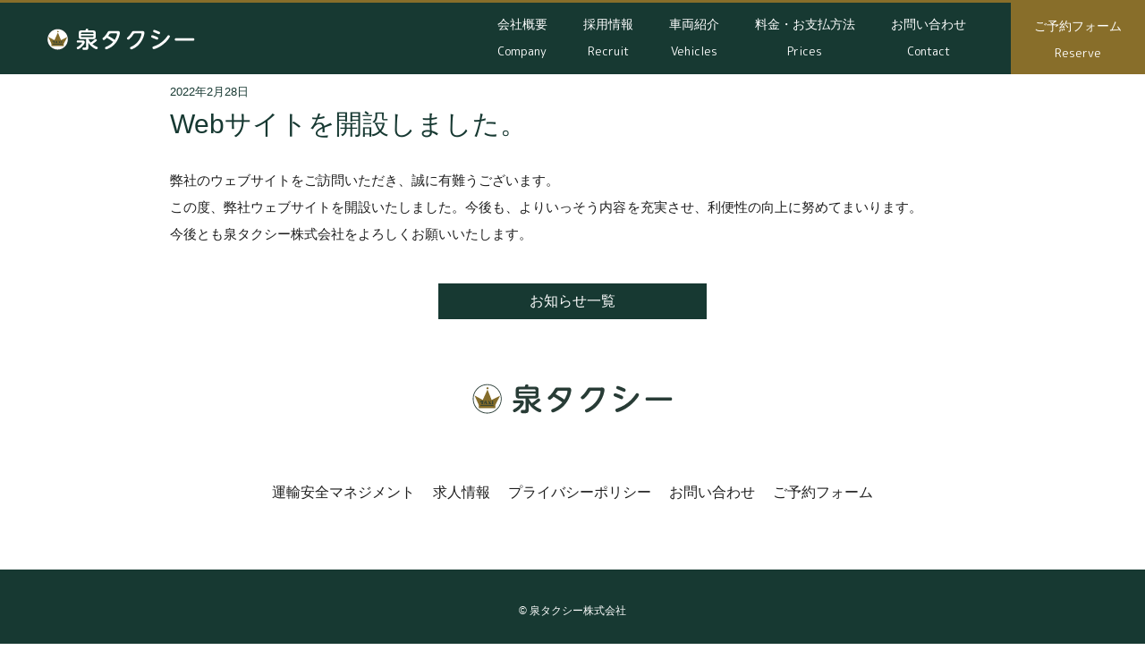

--- FILE ---
content_type: text/html; charset=UTF-8
request_url: https://www.izumitaxi.jp/news/web%E3%82%B5%E3%82%A4%E3%83%88%E3%82%92%E9%96%8B%E8%A8%AD%E3%81%97%E3%81%BE%E3%81%97%E3%81%9F%E3%80%82/
body_size: 5445
content:
<!doctype html>
<html lang="ja">
<head>
<meta charset="utf-8">
<meta name="viewport" content="width=device-width">
<meta name="keywords" content="宇都宮市, タクシー, 介護タクシー, ハイヤー, ジャンボタクシー" />
<link rel="shortcut icon" href="https://www.izumitaxi.jp/wp-content/themes/izumi_taxi/assets/images/common/favicon.ico">
<link rel="preconnect" href="https://fonts.googleapis.com">
<link rel="preconnect" href="https://fonts.gstatic.com" crossorigin>
<link href="https://fonts.googleapis.com/css2?family=M+PLUS+Rounded+1c&display=swap" rel="stylesheet">
<link href="https://fonts.googleapis.com/css2?family=Sawarabi+Mincho&display=swap" rel="stylesheet">
<link rel="stylesheet" href="https://www.izumitaxi.jp/wp-content/themes/izumi_taxi/assets/css/bootstrap.css">
<link rel="stylesheet" href="https://www.izumitaxi.jp/wp-content/themes/izumi_taxi/assets/fonts/css/fontello.css">
<link rel="stylesheet" href="https://www.izumitaxi.jp/wp-content/themes/izumi_taxi/style.css">
<title>Webサイトを開設しました。 | 泉タクシー株式会社</title>

		<!-- All in One SEO 4.9.1.1 - aioseo.com -->
	<meta name="description" content="弊社のウェブサイトをご訪問いただき、誠に有難うございます。この度、弊社ウェブサイトを開設いたしました。今後も、" />
	<meta name="robots" content="max-image-preview:large" />
	<meta name="author" content="ir1080006900001"/>
	<link rel="canonical" href="https://www.izumitaxi.jp/news/web%e3%82%b5%e3%82%a4%e3%83%88%e3%82%92%e9%96%8b%e8%a8%ad%e3%81%97%e3%81%be%e3%81%97%e3%81%9f%e3%80%82/" />
	<meta name="generator" content="All in One SEO (AIOSEO) 4.9.1.1" />
		<meta property="og:locale" content="ja_JP" />
		<meta property="og:site_name" content="宇都宮市のタクシー配車なら | 泉タクシー株式会社" />
		<meta property="og:type" content="article" />
		<meta property="og:title" content="Webサイトを開設しました。 | 泉タクシー株式会社" />
		<meta property="og:description" content="弊社のウェブサイトをご訪問いただき、誠に有難うございます。この度、弊社ウェブサイトを開設いたしました。今後も、" />
		<meta property="og:url" content="https://www.izumitaxi.jp/news/web%e3%82%b5%e3%82%a4%e3%83%88%e3%82%92%e9%96%8b%e8%a8%ad%e3%81%97%e3%81%be%e3%81%97%e3%81%9f%e3%80%82/" />
		<meta property="og:image" content="https://www.izumitaxi.jp/wp-content/uploads/2022/02/アセット-42.png" />
		<meta property="og:image:secure_url" content="https://www.izumitaxi.jp/wp-content/uploads/2022/02/アセット-42.png" />
		<meta property="og:image:width" content="1201" />
		<meta property="og:image:height" content="631" />
		<meta property="article:published_time" content="2022-02-28T03:00:38+00:00" />
		<meta property="article:modified_time" content="2022-02-28T08:02:00+00:00" />
		<meta name="twitter:card" content="summary_large_image" />
		<meta name="twitter:title" content="Webサイトを開設しました。 | 泉タクシー株式会社" />
		<meta name="twitter:description" content="弊社のウェブサイトをご訪問いただき、誠に有難うございます。この度、弊社ウェブサイトを開設いたしました。今後も、" />
		<meta name="twitter:image" content="https://www.izumitaxi.jp/wp-content/uploads/2022/02/アセット-42.png" />
		<script type="application/ld+json" class="aioseo-schema">
			{"@context":"https:\/\/schema.org","@graph":[{"@type":"BlogPosting","@id":"https:\/\/www.izumitaxi.jp\/news\/web%e3%82%b5%e3%82%a4%e3%83%88%e3%82%92%e9%96%8b%e8%a8%ad%e3%81%97%e3%81%be%e3%81%97%e3%81%9f%e3%80%82\/#blogposting","name":"Web\u30b5\u30a4\u30c8\u3092\u958b\u8a2d\u3057\u307e\u3057\u305f\u3002 | \u6cc9\u30bf\u30af\u30b7\u30fc\u682a\u5f0f\u4f1a\u793e","headline":"Web\u30b5\u30a4\u30c8\u3092\u958b\u8a2d\u3057\u307e\u3057\u305f\u3002","author":{"@id":"https:\/\/www.izumitaxi.jp\/author\/ir1080006900001\/#author"},"publisher":{"@id":"https:\/\/www.izumitaxi.jp\/#organization"},"image":{"@type":"ImageObject","url":"https:\/\/www.izumitaxi.jp\/wp-content\/uploads\/2022\/02\/\u30a2\u30bb\u30c3\u30c8-42.png","@id":"https:\/\/www.izumitaxi.jp\/#articleImage","width":1201,"height":631},"datePublished":"2022-02-28T12:00:38+09:00","dateModified":"2022-02-28T17:02:00+09:00","inLanguage":"ja","mainEntityOfPage":{"@id":"https:\/\/www.izumitaxi.jp\/news\/web%e3%82%b5%e3%82%a4%e3%83%88%e3%82%92%e9%96%8b%e8%a8%ad%e3%81%97%e3%81%be%e3%81%97%e3%81%9f%e3%80%82\/#webpage"},"isPartOf":{"@id":"https:\/\/www.izumitaxi.jp\/news\/web%e3%82%b5%e3%82%a4%e3%83%88%e3%82%92%e9%96%8b%e8%a8%ad%e3%81%97%e3%81%be%e3%81%97%e3%81%9f%e3%80%82\/#webpage"},"articleSection":"\u304a\u77e5\u3089\u305b"},{"@type":"BreadcrumbList","@id":"https:\/\/www.izumitaxi.jp\/news\/web%e3%82%b5%e3%82%a4%e3%83%88%e3%82%92%e9%96%8b%e8%a8%ad%e3%81%97%e3%81%be%e3%81%97%e3%81%9f%e3%80%82\/#breadcrumblist","itemListElement":[{"@type":"ListItem","@id":"https:\/\/www.izumitaxi.jp#listItem","position":1,"name":"\u30db\u30fc\u30e0","item":"https:\/\/www.izumitaxi.jp","nextItem":{"@type":"ListItem","@id":"https:\/\/www.izumitaxi.jp\/news\/#listItem","name":"\u304a\u77e5\u3089\u305b"}},{"@type":"ListItem","@id":"https:\/\/www.izumitaxi.jp\/news\/#listItem","position":2,"name":"\u304a\u77e5\u3089\u305b","item":"https:\/\/www.izumitaxi.jp\/news\/","nextItem":{"@type":"ListItem","@id":"https:\/\/www.izumitaxi.jp\/news\/web%e3%82%b5%e3%82%a4%e3%83%88%e3%82%92%e9%96%8b%e8%a8%ad%e3%81%97%e3%81%be%e3%81%97%e3%81%9f%e3%80%82\/#listItem","name":"Web\u30b5\u30a4\u30c8\u3092\u958b\u8a2d\u3057\u307e\u3057\u305f\u3002"},"previousItem":{"@type":"ListItem","@id":"https:\/\/www.izumitaxi.jp#listItem","name":"\u30db\u30fc\u30e0"}},{"@type":"ListItem","@id":"https:\/\/www.izumitaxi.jp\/news\/web%e3%82%b5%e3%82%a4%e3%83%88%e3%82%92%e9%96%8b%e8%a8%ad%e3%81%97%e3%81%be%e3%81%97%e3%81%9f%e3%80%82\/#listItem","position":3,"name":"Web\u30b5\u30a4\u30c8\u3092\u958b\u8a2d\u3057\u307e\u3057\u305f\u3002","previousItem":{"@type":"ListItem","@id":"https:\/\/www.izumitaxi.jp\/news\/#listItem","name":"\u304a\u77e5\u3089\u305b"}}]},{"@type":"Organization","@id":"https:\/\/www.izumitaxi.jp\/#organization","name":"\u6cc9\u30bf\u30af\u30b7\u30fc\u682a\u5f0f\u4f1a\u793e","description":"\u5b87\u90fd\u5bae\u5e02\u306e\u30bf\u30af\u30b7\u30fc\u914d\u8eca\u306a\u3089","url":"https:\/\/www.izumitaxi.jp\/","telephone":"+81286608822","logo":{"@type":"ImageObject","url":"https:\/\/www.izumitaxi.jp\/wp-content\/uploads\/2022\/02\/\u30a2\u30bb\u30c3\u30c8-42.png","@id":"https:\/\/www.izumitaxi.jp\/news\/web%e3%82%b5%e3%82%a4%e3%83%88%e3%82%92%e9%96%8b%e8%a8%ad%e3%81%97%e3%81%be%e3%81%97%e3%81%9f%e3%80%82\/#organizationLogo","width":1201,"height":631},"image":{"@id":"https:\/\/www.izumitaxi.jp\/news\/web%e3%82%b5%e3%82%a4%e3%83%88%e3%82%92%e9%96%8b%e8%a8%ad%e3%81%97%e3%81%be%e3%81%97%e3%81%9f%e3%80%82\/#organizationLogo"}},{"@type":"Person","@id":"https:\/\/www.izumitaxi.jp\/author\/ir1080006900001\/#author","url":"https:\/\/www.izumitaxi.jp\/author\/ir1080006900001\/","name":"ir1080006900001","image":{"@type":"ImageObject","@id":"https:\/\/www.izumitaxi.jp\/news\/web%e3%82%b5%e3%82%a4%e3%83%88%e3%82%92%e9%96%8b%e8%a8%ad%e3%81%97%e3%81%be%e3%81%97%e3%81%9f%e3%80%82\/#authorImage","url":"https:\/\/secure.gravatar.com\/avatar\/b59c304a817799a49f21a02612b50d4c?s=96&d=mm&r=g","width":96,"height":96,"caption":"ir1080006900001"}},{"@type":"WebPage","@id":"https:\/\/www.izumitaxi.jp\/news\/web%e3%82%b5%e3%82%a4%e3%83%88%e3%82%92%e9%96%8b%e8%a8%ad%e3%81%97%e3%81%be%e3%81%97%e3%81%9f%e3%80%82\/#webpage","url":"https:\/\/www.izumitaxi.jp\/news\/web%e3%82%b5%e3%82%a4%e3%83%88%e3%82%92%e9%96%8b%e8%a8%ad%e3%81%97%e3%81%be%e3%81%97%e3%81%9f%e3%80%82\/","name":"Web\u30b5\u30a4\u30c8\u3092\u958b\u8a2d\u3057\u307e\u3057\u305f\u3002 | \u6cc9\u30bf\u30af\u30b7\u30fc\u682a\u5f0f\u4f1a\u793e","description":"\u5f0a\u793e\u306e\u30a6\u30a7\u30d6\u30b5\u30a4\u30c8\u3092\u3054\u8a2a\u554f\u3044\u305f\u3060\u304d\u3001\u8aa0\u306b\u6709\u96e3\u3046\u3054\u3056\u3044\u307e\u3059\u3002\u3053\u306e\u5ea6\u3001\u5f0a\u793e\u30a6\u30a7\u30d6\u30b5\u30a4\u30c8\u3092\u958b\u8a2d\u3044\u305f\u3057\u307e\u3057\u305f\u3002\u4eca\u5f8c\u3082\u3001","inLanguage":"ja","isPartOf":{"@id":"https:\/\/www.izumitaxi.jp\/#website"},"breadcrumb":{"@id":"https:\/\/www.izumitaxi.jp\/news\/web%e3%82%b5%e3%82%a4%e3%83%88%e3%82%92%e9%96%8b%e8%a8%ad%e3%81%97%e3%81%be%e3%81%97%e3%81%9f%e3%80%82\/#breadcrumblist"},"author":{"@id":"https:\/\/www.izumitaxi.jp\/author\/ir1080006900001\/#author"},"creator":{"@id":"https:\/\/www.izumitaxi.jp\/author\/ir1080006900001\/#author"},"datePublished":"2022-02-28T12:00:38+09:00","dateModified":"2022-02-28T17:02:00+09:00"},{"@type":"WebSite","@id":"https:\/\/www.izumitaxi.jp\/#website","url":"https:\/\/www.izumitaxi.jp\/","name":"\u6cc9\u30bf\u30af\u30b7\u30fc\u682a\u5f0f\u4f1a\u793e","description":"\u5b87\u90fd\u5bae\u5e02\u306e\u30bf\u30af\u30b7\u30fc\u914d\u8eca\u306a\u3089","inLanguage":"ja","publisher":{"@id":"https:\/\/www.izumitaxi.jp\/#organization"}}]}
		</script>
		<!-- All in One SEO -->

<link rel='dns-prefetch' href='//ajax.googleapis.com' />
<link rel='stylesheet' id='wp-block-library-css' href='https://www.izumitaxi.jp/wp-includes/css/dist/block-library/style.min.css?ver=6.5.2' type='text/css' media='all' />
<link rel='stylesheet' id='aioseo/css/src/vue/standalone/blocks/table-of-contents/global.scss-css' href='https://www.izumitaxi.jp/wp-content/plugins/all-in-one-seo-pack/dist/Lite/assets/css/table-of-contents/global.e90f6d47.css?ver=4.9.1.1' type='text/css' media='all' />
<style id='classic-theme-styles-inline-css' type='text/css'>
/*! This file is auto-generated */
.wp-block-button__link{color:#fff;background-color:#32373c;border-radius:9999px;box-shadow:none;text-decoration:none;padding:calc(.667em + 2px) calc(1.333em + 2px);font-size:1.125em}.wp-block-file__button{background:#32373c;color:#fff;text-decoration:none}
</style>
<style id='global-styles-inline-css' type='text/css'>
body{--wp--preset--color--black: #000000;--wp--preset--color--cyan-bluish-gray: #abb8c3;--wp--preset--color--white: #ffffff;--wp--preset--color--pale-pink: #f78da7;--wp--preset--color--vivid-red: #cf2e2e;--wp--preset--color--luminous-vivid-orange: #ff6900;--wp--preset--color--luminous-vivid-amber: #fcb900;--wp--preset--color--light-green-cyan: #7bdcb5;--wp--preset--color--vivid-green-cyan: #00d084;--wp--preset--color--pale-cyan-blue: #8ed1fc;--wp--preset--color--vivid-cyan-blue: #0693e3;--wp--preset--color--vivid-purple: #9b51e0;--wp--preset--gradient--vivid-cyan-blue-to-vivid-purple: linear-gradient(135deg,rgba(6,147,227,1) 0%,rgb(155,81,224) 100%);--wp--preset--gradient--light-green-cyan-to-vivid-green-cyan: linear-gradient(135deg,rgb(122,220,180) 0%,rgb(0,208,130) 100%);--wp--preset--gradient--luminous-vivid-amber-to-luminous-vivid-orange: linear-gradient(135deg,rgba(252,185,0,1) 0%,rgba(255,105,0,1) 100%);--wp--preset--gradient--luminous-vivid-orange-to-vivid-red: linear-gradient(135deg,rgba(255,105,0,1) 0%,rgb(207,46,46) 100%);--wp--preset--gradient--very-light-gray-to-cyan-bluish-gray: linear-gradient(135deg,rgb(238,238,238) 0%,rgb(169,184,195) 100%);--wp--preset--gradient--cool-to-warm-spectrum: linear-gradient(135deg,rgb(74,234,220) 0%,rgb(151,120,209) 20%,rgb(207,42,186) 40%,rgb(238,44,130) 60%,rgb(251,105,98) 80%,rgb(254,248,76) 100%);--wp--preset--gradient--blush-light-purple: linear-gradient(135deg,rgb(255,206,236) 0%,rgb(152,150,240) 100%);--wp--preset--gradient--blush-bordeaux: linear-gradient(135deg,rgb(254,205,165) 0%,rgb(254,45,45) 50%,rgb(107,0,62) 100%);--wp--preset--gradient--luminous-dusk: linear-gradient(135deg,rgb(255,203,112) 0%,rgb(199,81,192) 50%,rgb(65,88,208) 100%);--wp--preset--gradient--pale-ocean: linear-gradient(135deg,rgb(255,245,203) 0%,rgb(182,227,212) 50%,rgb(51,167,181) 100%);--wp--preset--gradient--electric-grass: linear-gradient(135deg,rgb(202,248,128) 0%,rgb(113,206,126) 100%);--wp--preset--gradient--midnight: linear-gradient(135deg,rgb(2,3,129) 0%,rgb(40,116,252) 100%);--wp--preset--font-size--small: 13px;--wp--preset--font-size--medium: 20px;--wp--preset--font-size--large: 36px;--wp--preset--font-size--x-large: 42px;--wp--preset--spacing--20: 0.44rem;--wp--preset--spacing--30: 0.67rem;--wp--preset--spacing--40: 1rem;--wp--preset--spacing--50: 1.5rem;--wp--preset--spacing--60: 2.25rem;--wp--preset--spacing--70: 3.38rem;--wp--preset--spacing--80: 5.06rem;--wp--preset--shadow--natural: 6px 6px 9px rgba(0, 0, 0, 0.2);--wp--preset--shadow--deep: 12px 12px 50px rgba(0, 0, 0, 0.4);--wp--preset--shadow--sharp: 6px 6px 0px rgba(0, 0, 0, 0.2);--wp--preset--shadow--outlined: 6px 6px 0px -3px rgba(255, 255, 255, 1), 6px 6px rgba(0, 0, 0, 1);--wp--preset--shadow--crisp: 6px 6px 0px rgba(0, 0, 0, 1);}:where(.is-layout-flex){gap: 0.5em;}:where(.is-layout-grid){gap: 0.5em;}body .is-layout-flow > .alignleft{float: left;margin-inline-start: 0;margin-inline-end: 2em;}body .is-layout-flow > .alignright{float: right;margin-inline-start: 2em;margin-inline-end: 0;}body .is-layout-flow > .aligncenter{margin-left: auto !important;margin-right: auto !important;}body .is-layout-constrained > .alignleft{float: left;margin-inline-start: 0;margin-inline-end: 2em;}body .is-layout-constrained > .alignright{float: right;margin-inline-start: 2em;margin-inline-end: 0;}body .is-layout-constrained > .aligncenter{margin-left: auto !important;margin-right: auto !important;}body .is-layout-constrained > :where(:not(.alignleft):not(.alignright):not(.alignfull)){max-width: var(--wp--style--global--content-size);margin-left: auto !important;margin-right: auto !important;}body .is-layout-constrained > .alignwide{max-width: var(--wp--style--global--wide-size);}body .is-layout-flex{display: flex;}body .is-layout-flex{flex-wrap: wrap;align-items: center;}body .is-layout-flex > *{margin: 0;}body .is-layout-grid{display: grid;}body .is-layout-grid > *{margin: 0;}:where(.wp-block-columns.is-layout-flex){gap: 2em;}:where(.wp-block-columns.is-layout-grid){gap: 2em;}:where(.wp-block-post-template.is-layout-flex){gap: 1.25em;}:where(.wp-block-post-template.is-layout-grid){gap: 1.25em;}.has-black-color{color: var(--wp--preset--color--black) !important;}.has-cyan-bluish-gray-color{color: var(--wp--preset--color--cyan-bluish-gray) !important;}.has-white-color{color: var(--wp--preset--color--white) !important;}.has-pale-pink-color{color: var(--wp--preset--color--pale-pink) !important;}.has-vivid-red-color{color: var(--wp--preset--color--vivid-red) !important;}.has-luminous-vivid-orange-color{color: var(--wp--preset--color--luminous-vivid-orange) !important;}.has-luminous-vivid-amber-color{color: var(--wp--preset--color--luminous-vivid-amber) !important;}.has-light-green-cyan-color{color: var(--wp--preset--color--light-green-cyan) !important;}.has-vivid-green-cyan-color{color: var(--wp--preset--color--vivid-green-cyan) !important;}.has-pale-cyan-blue-color{color: var(--wp--preset--color--pale-cyan-blue) !important;}.has-vivid-cyan-blue-color{color: var(--wp--preset--color--vivid-cyan-blue) !important;}.has-vivid-purple-color{color: var(--wp--preset--color--vivid-purple) !important;}.has-black-background-color{background-color: var(--wp--preset--color--black) !important;}.has-cyan-bluish-gray-background-color{background-color: var(--wp--preset--color--cyan-bluish-gray) !important;}.has-white-background-color{background-color: var(--wp--preset--color--white) !important;}.has-pale-pink-background-color{background-color: var(--wp--preset--color--pale-pink) !important;}.has-vivid-red-background-color{background-color: var(--wp--preset--color--vivid-red) !important;}.has-luminous-vivid-orange-background-color{background-color: var(--wp--preset--color--luminous-vivid-orange) !important;}.has-luminous-vivid-amber-background-color{background-color: var(--wp--preset--color--luminous-vivid-amber) !important;}.has-light-green-cyan-background-color{background-color: var(--wp--preset--color--light-green-cyan) !important;}.has-vivid-green-cyan-background-color{background-color: var(--wp--preset--color--vivid-green-cyan) !important;}.has-pale-cyan-blue-background-color{background-color: var(--wp--preset--color--pale-cyan-blue) !important;}.has-vivid-cyan-blue-background-color{background-color: var(--wp--preset--color--vivid-cyan-blue) !important;}.has-vivid-purple-background-color{background-color: var(--wp--preset--color--vivid-purple) !important;}.has-black-border-color{border-color: var(--wp--preset--color--black) !important;}.has-cyan-bluish-gray-border-color{border-color: var(--wp--preset--color--cyan-bluish-gray) !important;}.has-white-border-color{border-color: var(--wp--preset--color--white) !important;}.has-pale-pink-border-color{border-color: var(--wp--preset--color--pale-pink) !important;}.has-vivid-red-border-color{border-color: var(--wp--preset--color--vivid-red) !important;}.has-luminous-vivid-orange-border-color{border-color: var(--wp--preset--color--luminous-vivid-orange) !important;}.has-luminous-vivid-amber-border-color{border-color: var(--wp--preset--color--luminous-vivid-amber) !important;}.has-light-green-cyan-border-color{border-color: var(--wp--preset--color--light-green-cyan) !important;}.has-vivid-green-cyan-border-color{border-color: var(--wp--preset--color--vivid-green-cyan) !important;}.has-pale-cyan-blue-border-color{border-color: var(--wp--preset--color--pale-cyan-blue) !important;}.has-vivid-cyan-blue-border-color{border-color: var(--wp--preset--color--vivid-cyan-blue) !important;}.has-vivid-purple-border-color{border-color: var(--wp--preset--color--vivid-purple) !important;}.has-vivid-cyan-blue-to-vivid-purple-gradient-background{background: var(--wp--preset--gradient--vivid-cyan-blue-to-vivid-purple) !important;}.has-light-green-cyan-to-vivid-green-cyan-gradient-background{background: var(--wp--preset--gradient--light-green-cyan-to-vivid-green-cyan) !important;}.has-luminous-vivid-amber-to-luminous-vivid-orange-gradient-background{background: var(--wp--preset--gradient--luminous-vivid-amber-to-luminous-vivid-orange) !important;}.has-luminous-vivid-orange-to-vivid-red-gradient-background{background: var(--wp--preset--gradient--luminous-vivid-orange-to-vivid-red) !important;}.has-very-light-gray-to-cyan-bluish-gray-gradient-background{background: var(--wp--preset--gradient--very-light-gray-to-cyan-bluish-gray) !important;}.has-cool-to-warm-spectrum-gradient-background{background: var(--wp--preset--gradient--cool-to-warm-spectrum) !important;}.has-blush-light-purple-gradient-background{background: var(--wp--preset--gradient--blush-light-purple) !important;}.has-blush-bordeaux-gradient-background{background: var(--wp--preset--gradient--blush-bordeaux) !important;}.has-luminous-dusk-gradient-background{background: var(--wp--preset--gradient--luminous-dusk) !important;}.has-pale-ocean-gradient-background{background: var(--wp--preset--gradient--pale-ocean) !important;}.has-electric-grass-gradient-background{background: var(--wp--preset--gradient--electric-grass) !important;}.has-midnight-gradient-background{background: var(--wp--preset--gradient--midnight) !important;}.has-small-font-size{font-size: var(--wp--preset--font-size--small) !important;}.has-medium-font-size{font-size: var(--wp--preset--font-size--medium) !important;}.has-large-font-size{font-size: var(--wp--preset--font-size--large) !important;}.has-x-large-font-size{font-size: var(--wp--preset--font-size--x-large) !important;}
.wp-block-navigation a:where(:not(.wp-element-button)){color: inherit;}
:where(.wp-block-post-template.is-layout-flex){gap: 1.25em;}:where(.wp-block-post-template.is-layout-grid){gap: 1.25em;}
:where(.wp-block-columns.is-layout-flex){gap: 2em;}:where(.wp-block-columns.is-layout-grid){gap: 2em;}
.wp-block-pullquote{font-size: 1.5em;line-height: 1.6;}
</style>
<script type="text/javascript" src="https://ajax.googleapis.com/ajax/libs/jquery/3.3.1/jquery.min.js?ver=3.3.1" id="jquery-js"></script>
<link rel='shortlink' href='https://www.izumitaxi.jp/?p=8' />
<link rel="alternate" type="application/json+oembed" href="https://www.izumitaxi.jp/wp-json/oembed/1.0/embed?url=https%3A%2F%2Fwww.izumitaxi.jp%2Fnews%2Fweb%25e3%2582%25b5%25e3%2582%25a4%25e3%2583%2588%25e3%2582%2592%25e9%2596%258b%25e8%25a8%25ad%25e3%2581%2597%25e3%2581%25be%25e3%2581%2597%25e3%2581%259f%25e3%2580%2582%2F" />
<link rel="alternate" type="text/xml+oembed" href="https://www.izumitaxi.jp/wp-json/oembed/1.0/embed?url=https%3A%2F%2Fwww.izumitaxi.jp%2Fnews%2Fweb%25e3%2582%25b5%25e3%2582%25a4%25e3%2583%2588%25e3%2582%2592%25e9%2596%258b%25e8%25a8%25ad%25e3%2581%2597%25e3%2581%25be%25e3%2581%2597%25e3%2581%259f%25e3%2580%2582%2F&#038;format=xml" />
</head>
<body>
	<div class="contents_wrapper" id="top">
		<header id="header">
			<div class="header_pc">
				<div class="header_logo">
					<a href="https://www.izumitaxi.jp/">
						<img src="https://www.izumitaxi.jp/wp-content/themes/izumi_taxi/assets/images/common/logo_w.svg" alt="泉タクシー">
					</a>
				</div>
				<div class="header_item">
					<nav class="header_nav">
						<ul>
							<li><a href="https://www.izumitaxi.jp/company-2/">会社概要<span class="eng">Company</span></a></li>
							<!--<li><a href="https://www.izumitaxi.jp/drivers/">乗務員紹介<span class="eng">Drivers</span></a></li> -->
							<li><a href="https://www.izumitaxi.jp/docs/index.html" target="_blank" rel="noopener">採用情報<span class="eng">Recruit</span></a></li>							
							<li><a href="https://www.izumitaxi.jp/vehicles/">車両紹介<span class="eng">Vehicles</span></a></li>
							<li><a href="https://www.izumitaxi.jp/prices/">料金・お支払方法<span class="eng">Prices</span></a></li>
							<li><a href="https://www.izumitaxi.jp/contact/">お問い合わせ<span class="eng">Contact</span></a></li>
						</ul>
					</nav>
					<div class="header_cta">
						<a href="https://www.izumitaxi.jp/reserve/">ご予約フォーム<span class="eng">Reserve</span></a>
					</div>
				</div>
			</div>
			<div id="drawer">
				<input type="checkbox" id="navTgl">
				<label for="navTgl" class="open"><span></span></label>
				<label for="navTgl" class="close"></label>
				<div class="menu sp_menu">
					<nav class="header_nav_block">
						<ul>
							<li><a href="https://www.izumitaxi.jp/company-2/">会社概要</a></li>
							<!--<li><a href="https://www.izumitaxi.jp/drivers/">乗務員紹介</a></li> -->
							<li><a href="https://www.izumitaxi.jp/docs/index.html" target="_blank" rel="noopener">採用情報</a></li>	
							<li><a href="https://www.izumitaxi.jp/vehicles/">車両紹介</a></li>
							<li><a href="https://www.izumitaxi.jp/prices/">料金・お支払方法</a></li>
							<li><a href="https://www.izumitaxi.jp/management/">運輸安全マネジメント</a></li>
							<li><a href="https://tenshoku.mynavi.jp/company/243095/?ty=ot" target="_blank" rel="noopener noreferrer">求人情報</a></li>
							<li><a href="https://www.izumitaxi.jp/privacy/">プライバシーポリシー</a></li>
							<li><a href="https://www.izumitaxi.jp/contact/">お問い合わせ</a></li>
							<li><a href="https://www.izumitaxi.jp/reserve/">ご予約フォーム</a></li>
						</ul>
					</nav>
				</div>
			</div>
		</header>
	<article class="blog_content_block">
		<div class="content_inner">
						<div class="pg_contents pg_single_contents pg-news">
				<div class="breadcrumb_block">
					<ul class="breadcrumb" itemscope itemtype="http://schema.org/BreadcrumbList"><li itemprop="itemListElement" itemscope itemtype="http://schema.org/ListItem"><a href="https://www.izumitaxi.jp" itemprop="item"><span itemprop="name">TOP</span></a><meta itemprop="position" content="1" /></li><li itemprop="itemListElement" itemscope itemtype="http://schema.org/ListItem"><a href="https://www.izumitaxi.jp/news/" itemprop="item"><span itemprop="name">お知らせ</span></a><meta itemprop="position" content="2" /></li><li itemprop="itemListElement" itemscope itemtype="http://schema.org/ListItem"><a href="https://www.izumitaxi.jp/news/web%e3%82%b5%e3%82%a4%e3%83%88%e3%82%92%e9%96%8b%e8%a8%ad%e3%81%97%e3%81%be%e3%81%97%e3%81%9f%e3%80%82/" itemprop="item"><span itemprop="name">Webサイトを開設しました。</span></a><meta itemprop="position" content="3" /></li></ul>
				</div>
								<time class="posts_date" datetime="2022-02-28">2022年2月28日</time>
				<h1 class="pg_title pg_single_title">Webサイトを開設しました。</h1>
				<div class="posts_content">
<p>弊社のウェブサイトをご訪問いただき、誠に有難うございます。<br>この度、弊社ウェブサイトを開設いたしました。今後も、よりいっそう内容を充実させ、利便性の向上に努めてまいります。</p>



<p>今後とも泉タクシー株式会社をよろしくお願いいたします。</p>
</div>
				<div class="btn01">
					<a href="https://www.izumitaxi.jp/news/">お知らせ一覧</a>
				</div>
			</div>
		</div>
	</article>
		</div><!--wrapper_end-->
	<div class="pagetop_block">
		<div class="contact_sp">
			<a href="https://www.izumitaxi.jp/reserve/">ご予約フォーム</a>
		</div>
		<div id="pagetop"><a href="#top">TOP</a></div>
	</div>
	<footer class="footer">
		<div class="footer_inner">
			<div class="footer_shopinfo">
				<div class="footer_logo">
					<a href="https://www.izumitaxi.jp/">
						<img src="https://www.izumitaxi.jp/wp-content/themes/izumi_taxi/assets/images/common/logo_g.svg" alt="泉タクシー">
					</a>
					</div>
				<nav class="footer_nav">
					<ul>
						<li><a href="https://www.izumitaxi.jp/management/">運輸安全マネジメント</a></li>
						<li><a href="https://tenshoku.mynavi.jp/company/243095/?ty=ot" target="_blank" rel="noopener noreferrer">求人情報</a></li>
						<li><a href="https://www.izumitaxi.jp/privacy/">プライバシーポリシー</a></li>
						<li><a href="https://www.izumitaxi.jp/contact/">お問い合わせ</a></li>
						<li><a href="https://www.izumitaxi.jp/reserve/">ご予約フォーム</a></li>
					</ul>
				</nav>
			</div>
		</div>
		<p class="copy">
			<small>&copy;&nbsp;泉タクシー株式会社</small>
		</p>
	</footer>
	<script src="https://www.izumitaxi.jp/wp-content/themes/izumi_taxi/assets/js/bootstrap.min.js"></script>
	<script src="https://www.izumitaxi.jp/wp-content/themes/izumi_taxi/assets/js/slick.min.js"></script>
	<script src="https://www.izumitaxi.jp/wp-content/themes/izumi_taxi/assets/js/common.js"></script>
	<script src="https://www.izumitaxi.jp/wp-content/themes/izumi_taxi/assets/js/ofi.min.js"></script>
	<script> objectFitImages(); </script>
	<script type="module"  src="https://www.izumitaxi.jp/wp-content/plugins/all-in-one-seo-pack/dist/Lite/assets/table-of-contents.95d0dfce.js?ver=4.9.1.1" id="aioseo/js/src/vue/standalone/blocks/table-of-contents/frontend.js-js"></script>
</body>
</html>

--- FILE ---
content_type: text/css
request_url: https://www.izumitaxi.jp/wp-content/themes/izumi_taxi/assets/fonts/css/fontello.css
body_size: 713
content:
@font-face {
  font-family: 'fontello';
  src: url('../font/fontello.eot?44902840');
  src: url('../font/fontello.eot?44902840#iefix') format('embedded-opentype'),
       url('../font/fontello.woff2?44902840') format('woff2'),
       url('../font/fontello.woff?44902840') format('woff'),
       url('../font/fontello.ttf?44902840') format('truetype'),
       url('../font/fontello.svg?44902840#fontello') format('svg');
  font-weight: normal;
  font-style: normal;
}
/* Chrome hack: SVG is rendered more smooth in Windozze. 100% magic, uncomment if you need it. */
/* Note, that will break hinting! In other OS-es font will be not as sharp as it could be */
/*
@media screen and (-webkit-min-device-pixel-ratio:0) {
  @font-face {
    font-family: 'fontello';
    src: url('../font/fontello.svg?44902840#fontello') format('svg');
  }
}
*/
[class^="icon-"]:before, [class*=" icon-"]:before {
  font-family: "fontello";
  font-style: normal;
  font-weight: normal;
  speak: never;

  display: inline-block;
  text-decoration: inherit;
  width: 1em;
  margin-right: .2em;
  text-align: center;
  /* opacity: .8; */

  /* For safety - reset parent styles, that can break glyph codes*/
  font-variant: normal;
  text-transform: none;

  /* fix buttons height, for twitter bootstrap */
  line-height: 1em;

  /* Animation center compensation - margins should be symmetric */
  /* remove if not needed */
  margin-left: .2em;

  /* you can be more comfortable with increased icons size */
  /* font-size: 120%; */

  /* Font smoothing. That was taken from TWBS */
  -webkit-font-smoothing: antialiased;
  -moz-osx-font-smoothing: grayscale;

  /* Uncomment for 3D effect */
  /* text-shadow: 1px 1px 1px rgba(127, 127, 127, 0.3); */
}

.icon-up-dir:before { content: '\e800'; } /* '' */
.icon-mail:before { content: '\e801'; } /* '' */
.icon-stop:before { content: '\e803'; } /* '' */
.icon-left-open-big:before { content: '\e804'; } /* '' */
.icon-right-open-big:before { content: '\e805'; } /* '' */
.icon-cancel:before { content: '\e806'; } /* '' */
.icon-record:before { content: '\e807'; } /* '' */
.icon-link-ext:before { content: '\f08e'; } /* '' */
.icon-calendar-empty:before { content: '\f133'; } /* '' */


--- FILE ---
content_type: text/css
request_url: https://www.izumitaxi.jp/wp-content/themes/izumi_taxi/style.css
body_size: 11412
content:
@charset "UTF-8";
/*
Theme Name : design_template
*/
* {
  font-family: "Noto Sans JP", "Helvetica Neue", Arial, "Hiragino Kaku Gothic ProN", "Hiragino Sans", Meiryo, sans-serif;
  box-sizing: border-box;
}

body {
  display: flex;
  flex-direction: column;
  min-height: 100vh;
}

.contents_wrapper {
  flex-grow: 1;
}

main {
  background: #f7f7f7;
}

html {
  height: 100%;
}

img {
  width: 100%;
}

h2, h3, h4 {
  margin: 0;
}

a {
  text-decoration: none;
}
a:hover {
  opacity: 0.8;
}

.contents_wrapper {
  position: relative;
  transition: transform 0.6s cubic-bezier(0.215, 0.61, 0.355, 1);
}
.content_block {
  width: 100%;
  padding: 100px 0;
}

.top_content_block {
  width: 100%;
  padding: 100px 0;
}
.top_content_block .top_content_inner {
  padding: 0 5%;
  margin: 0 auto;
  position: relative;
  width: 100%;
}
.top_content_block .top_content_inner .inner_section_block:nth-of-type(n+2) {
  margin-top: 100px;
}

.blog_content_block {
  width: 100%;
  padding: 100px 0;
}

.content_inner {
  padding: 0 5%;
  margin: 0 auto;
  position: relative;
  max-width: 1250px;
}
.content_inner:nth-of-type(n+2) {
  margin-top: 100px;
}
.content_inner .inner_section_block:nth-of-type(n+2) {
  margin-top: 100px;
}

.visual_title {
  padding: 100px 0;
  background-attachment: fixed;
  background-size: cover;
}
.visual_title .visual_title_inner {
  width: 100%;
  padding: 0 50px;
  margin: 0 auto;
}
.visual_title .visual_title_inner h2 {
  font-size: 40px;
  margin: 0;
}
.visual_title .visual_title_inner p {
  margin-top: 30px;
}

.two_bgcolor_block {
  background: #e6f6ff;
  position: relative;
  display: flex;
  align-items: center;
  max-height: 500px;
  overflow: hidden;
}
.two_bgcolor_block .text_block {
  z-index: 1;
  width: 50%;
  display: flex;
  justify-content: center;
  align-items: center;
  flex-direction: column;
  padding: 40px 0;
}
.two_bgcolor_block .text_block .inner_text_item {
  width: 80%;
}
.two_bgcolor_block .height100_img_block {
  width: 50%;
}
.two_bgcolor_block .height100_img_block img {
  width: 100%;
  min-width: 672px;
  height: 100%;
  -o-object-fit: cover;
  object-fit: cover;
  -o-object-position: center;
  object-position: center;
}

.left_bg::before {
  content: "";
  display: block;
  position: absolute;
  top: 0;
  left: 0;
  width: 50%;
  height: 100%;
  background: #f7f7f7;
}

.right_bg::before {
  content: "";
  display: block;
  position: absolute;
  top: 0;
  right: 0;
  width: 50%;
  height: 100%;
  background: #f7f7f7;
}

*, ::after, ::before {
  box-sizing: border-box;
}

::after, ::before {
  text-decoration: inherit;
  vertical-align: inherit;
}

html {
  cursor: default;
  line-height: 1.5;
  -moz-tab-size: 4;
  -o-tab-size: 4;
  tab-size: 4;
  -webkit-tap-highlight-color: transparent;
  -ms-text-size-adjust: 100%;
  -webkit-text-size-adjust: 100%;
  word-break: break-word;
}

body {
  margin: 0;
}

h1 {
  font-size: 2em;
  margin: 0.67em 0;
}

dl dl, dl ol, dl ul, ol dl, ul dl {
  margin: 0;
}

ol ol, ol ul, ul ol, ul ul {
  margin: 0;
}

hr {
  height: 0;
  overflow: visible;
}

main {
  display: block;
}

nav ol, nav ul {
  list-style: none;
  padding: 0;
}

pre {
  font-family: monospace, monospace;
  font-size: 1em;
}

a {
  background-color: transparent;
}

abbr[title] {
  text-decoration: underline;
  -webkit-text-decoration: underline dotted;
  text-decoration: underline dotted;
}

b, strong {
  font-weight: bolder;
}

code, kbd, samp {
  font-family: monospace, monospace;
  font-size: 1em;
}

small {
  font-size: 80%;
}

audio, canvas, iframe, img, svg, video {
  vertical-align: middle;
}

audio, video {
  display: inline-block;
}

audio:not([controls]) {
  display: none;
  height: 0;
}

iframe {
  border-style: none;
}

img {
  border-style: none;
}

svg:not([fill]) {
  fill: currentColor;
}

svg:not(:root) {
  overflow: hidden;
}

table {
  border-collapse: collapse;
}

button, input, select {
  margin: 0;
}

button {
  overflow: visible;
  text-transform: none;
}

[type=button], [type=reset], [type=submit], button {
  -webkit-appearance: button;
}

fieldset {
  border: 1px solid #a0a0a0;
  padding: 0.35em 0.75em 0.625em;
}

input {
  overflow: visible;
}

legend {
  color: inherit;
  display: table;
  max-width: 100%;
  white-space: normal;
}

progress {
  display: inline-block;
  vertical-align: baseline;
}

select {
  text-transform: none;
}

textarea {
  margin: 0;
  overflow: auto;
  resize: vertical;
}

[type=checkbox], [type=radio] {
  padding: 0;
}

[type=search] {
  -webkit-appearance: textfield;
  outline-offset: -2px;
}

::-webkit-inner-spin-button, ::-webkit-outer-spin-button {
  height: auto;
}

::-webkit-input-placeholder {
  color: inherit;
  opacity: 0.54;
}

::-webkit-search-decoration {
  -webkit-appearance: none;
}

::-webkit-file-upload-button {
  -webkit-appearance: button;
  font: inherit;
}

::-moz-focus-inner {
  border-style: none;
  padding: 0;
}

:-moz-focusring {
  outline: 1px dotted ButtonText;
}

:-moz-ui-invalid {
  box-shadow: none;
}

details {
  display: block;
}

dialog {
  background-color: #fff;
  border: solid;
  color: #000;
  display: block;
  height: -moz-fit-content;
  height: -webkit-fit-content;
  height: fit-content;
  left: 0;
  margin: auto;
  padding: 1em;
  position: absolute;
  right: 0;
  width: -moz-fit-content;
  width: -webkit-fit-content;
  width: fit-content;
}

dialog:not([open]) {
  display: none;
}

summary {
  display: list-item;
}

canvas {
  display: inline-block;
}

template {
  display: none;
}

[tabindex], a, area, button, input, label, select, summary, textarea {
  touch-action: manipulation;
}

[hidden] {
  display: none;
}

[aria-busy=true] {
  cursor: progress;
}

[aria-controls] {
  cursor: pointer;
}

[aria-disabled=true], [disabled] {
  cursor: not-allowed;
}

[aria-hidden=false][hidden] {
  display: initial;
}

[aria-hidden=false][hidden]:not(:focus) {
  clip: rect(0, 0, 0, 0);
  position: absolute;
}

header {
  background: #173932;
  position: fixed;
  top: 0;
  left: 0;
  right: 0;
  z-index: 10;
  border-top: 3px solid #886e2a;
}
header .header_pc {
  display: flex;
  justify-content: space-between;
  align-items: center;
}
header .header_pc .header_logo {
  width: 170px;
  margin-left: 50px;
}
header .header_pc .header_item {
  display: flex;
  align-items: center;
}
header .header_pc .header_item .header_nav ul {
  display: flex;
  align-items: center;
  padding: 0;
  margin: 0 50px;
  list-style: none;
}
header .header_pc .header_item .header_nav ul li {
  text-align: center;
  margin-right: 40px;
}
header .header_pc .header_item .header_nav ul li:last-of-type {
  margin-right: 0;
}
header .header_pc .header_item .header_nav ul li a {
  color: #fff;
  position: relative;
  display: inline-block;
  text-decoration: none;
}
header .header_pc .header_item .header_nav ul li a::after {
  position: absolute;
  bottom: 2px;
  left: 0;
  content: "";
  width: 100%;
  height: 2px;
  background: #fff;
  opacity: 0;
  visibility: hidden;
  transition: 0.3s;
}
header .header_pc .header_item .header_nav ul li a:hover::after {
  bottom: -8px;
  opacity: 1;
  visibility: visible;
}
header .header_pc .header_item .header_nav ul li span {
  color: #fff;
  margin-top: 3px;
}
header .header_pc .header_item .header_cta {
  width: 150px;
  height: 80px;
}
header .header_pc .header_item .header_cta a {
  height: 100%;
  display: flex;
  justify-content: center;
  align-items: center;
  flex-direction: column;
  background: #886e2a;
  color: #fff;
}
header .header_pc .header_item .header_cta a:hover {
  color: #fff;
  background: #1e1e1e;
}
header .header_pc .header_item .header_cta span {
  color: #fff;
  margin-top: 3px;
}

#drawer {
  position: absolute;
  top: 17px;
  right: 20px;
  z-index: 11;
  /* :::::: toggle button :::::: */
  /* #navTgl:checked + .open {
  	transform: translateX(-250px);
  } */
  /* :::::: drawer menu :::::: */
}
#drawer label {
  cursor: pointer;
  position: absolute;
  top: 0;
  right: 0;
}
#drawer #navTgl:checked ~ .contents_wrapper {
  transform: translateX(-250px);
}
#drawer #navTgl {
  display: none;
}
#drawer .open {
  z-index: 12;
  position: inherit;
  width: 48px;
  height: 48px;
  transition: background 0.6s, transform 0.6s cubic-bezier(0.215, 0.61, 0.355, 1);
}
#drawer .open::before,
#drawer .open::after {
  content: "";
}
#drawer .open span,
#drawer .open::before,
#drawer .open::after {
  content: "";
  position: absolute;
  top: 20px;
  right: 30%;
  width: 40%;
  border-bottom: 3px solid #fff;
  transition: transform 0.6s cubic-bezier(0.215, 0.61, 0.355, 1);
}
#drawer .open::before {
  transform: translateY(-8px);
}
#drawer .open::after {
  transform: translateY(8px);
}
#drawer .close {
  z-index: 3;
  width: 100%;
  height: 100vh;
  pointer-events: none;
  transition: background 0.6s;
}
#drawer #navTgl:checked + .open span {
  transform: scaleX(0);
}
#drawer #navTgl:checked + .open::before {
  transform: rotate(45deg);
  border-bottom: 3px solid #fff;
}
#drawer #navTgl:checked + .open::after {
  transform: rotate(-45deg);
  border-bottom: 3px solid #fff;
}
#drawer #navTgl:checked ~ .close {
  pointer-events: auto;
  background: rgba(0, 0, 0, 0.5);
  z-index: 11;
  position: fixed;
}
#drawer .menu {
  z-index: 11;
  position: fixed;
  overflow: auto;
  top: 0;
  right: 0;
  width: 250px;
  height: 100%;
  margin: 0;
  box-sizing: border-box;
  background: #886e2a;
  transform: translateX(200%);
  transition: transform 0.5s cubic-bezier(0.215, 0.61, 0.355, 1);
}
#drawer .menu h2,
#drawer .menu a {
  color: #fff;
}
#drawer .menu h2 {
  text-align: center;
}
#drawer .menu ul {
  margin: 0;
  padding: 0;
}
#drawer .menu li {
  font-size: 0.8em;
  line-height: 1.4;
}
#drawer #navTgl:checked ~ .menu {
  transform: none;
}

.drawer_inner_btn ul {
  list-style: none;
  margin: 0 0 40px;
  padding: 0;
}
.drawer_inner_btn ul li {
  margin-bottom: 15px;
}
.drawer_inner_btn ul li:last-of-type {
  margin-bottom: 0;
}
.drawer_inner_btn ul li a {
  color: #fff;
  background: #1e1e1e;
  border-radius: 20px;
  display: block;
  text-align: center;
  padding: 5px 0;
  text-decoration: none;
}

.sp_menu .header_nav_block {
  padding: 0 15px;
  margin: 70px 0;
}
.sp_menu .header_nav_block ul {
  list-style: none;
  padding: 0;
}
.sp_menu .header_nav_block ul li {
  margin-bottom: 16px;
}
.sp_menu .header_nav_block ul li a {
  color: #fff;
  text-decoration: none;
  display: flex;
  align-items: center;
  font-size: 16px;
  padding: 5px 15px;
}
.sp_menu .header_nav_block ul li a:hover {
  background: #424242;
  border-radius: 20px;
}
.sp_menu .header_tel {
  padding: 0 30px;
}
.sp_menu .header_tel p {
  font-size: 20px;
  margin-bottom: 20px;
}

footer .footer_inner {
  width: 100%;
  margin: 0 auto;
  padding: 70px 0;
}
footer .footer_inner .footer_shopinfo {
  margin: 0 auto;
  align-items: center;
  justify-content: space-between;
}
footer .footer_inner .footer_shopinfo .footer_logo {
  text-align: center;
}
footer .footer_inner .footer_shopinfo .footer_logo img {
  width: 230px;
  height: 100%;
}
footer .footer_inner .footer_shopinfo .footer_shopinfo_text .shop_name {
  font-size: 18px;
  margin-bottom: 16px;
}
footer .footer_inner .footer_shopinfo .footer_shopinfo_text dl {
  display: flex;
  margin-bottom: 10px;
  font-size: 14px;
}
footer .footer_inner .footer_shopinfo .footer_shopinfo_text dl dt {
  width: 20%;
  margin-right: 5%;
}
footer .footer_inner .footer_shopinfo .footer_shopinfo_text dl dd {
  width: 80%;
  margin: 0;
}
footer .footer_inner .footer_shopinfo .footer_shopinfo_text dl dd a[href*="tel:"] {
  color: #1e1e1e;
  font-weight: bold;
}
footer .footer_nav {
  margin: 70px 0 0;
  padding: 0;
  width: 100%;
}
footer .footer_nav ul {
  display: flex;
  justify-content: center;
  margin: 0;
}
footer .footer_nav ul li {
  margin-right: 20px;
}
footer .footer_nav ul li:last-of-type {
  margin-right: 0;
}
footer .footer_nav ul li a {
  color: #1e1e1e;
}
footer .footer_nav ul li a:hover {
  color: #173932;
}
footer .copy {
  text-align: center;
  padding: 30px 0;
  color: #fff;
  background: #173932;
}
footer .copy small {
  color: #fff;
}

.pagetop_block {
  position: fixed;
  bottom: 0;
  right: 0;
  left: 0;
  z-index: 9;
}
.pagetop_block .contact_sp {
  display: flex;
  justify-content: center;
  align-items: center;
  width: 80%;
}
.pagetop_block .contact_sp a {
  background: #886e2a;
  padding: 10px 30px;
  height: 60px;
  width: 100%;
  text-decoration: none;
  display: flex;
  align-items: center;
  justify-content: center;
  font-size: 18px;
  color: #fff;
}
.pagetop_block .contact_sp a::before {
  font-family: "fontello";
  content: "\e801";
  font-size: 16px;
  margin-right: 10px;
  font-weight: normal;
}
.pagetop_block #pagetop {
  width: 60px;
  height: 60px;
  margin-left: auto;
}
.pagetop_block #pagetop a {
  display: flex;
  align-items: center;
  justify-content: center;
  flex-direction: column;
  background: #1e1e1e;
  width: 100%;
  height: 100%;
  text-decoration: none;
  color: #fff;
}
.pagetop_block #pagetop a::before {
  font-family: "fontello";
  content: "\e800";
  font-size: 16px;
  line-height: 1;
}

.breadcrumb_block {
  width: 880px;
  margin: 10px auto 0;
}
.breadcrumb_block ul {
  list-style: none;
  margin: 0;
  padding: 0;
  display: flex;
}
.breadcrumb_block ul li, .breadcrumb_block ul a {
  color: #1e1e1e;
  font-size: 13px;
}
.breadcrumb_block ul li {
  padding-right: 30px;
  position: relative;
}
.breadcrumb_block ul li::before {
  font-family: "fontello";
  content: "\e800";
  position: absolute;
  right: 10px;
  transform: rotate(90deg);
}
.breadcrumb_block ul li:last-of-type::before {
  content: "";
}

#mw_wp_form_mw-wp-form-12 p {
  font-size: 16px;
}
#mw_wp_form_mw-wp-form-12 p:last-of-type {
  margin-bottom: 0;
}

.mw_wp_form_preview form p:nth-of-type(even) {
  border-bottom: 1px dotted #d0d0d0;
  padding-bottom: 20px;
}

.form_item input {
  width: 100%;
  padding: 5px;
  font-size: 16px;
  font-weight: normal;
  margin-bottom: 10px;
}
.form_item textarea {
  width: 100%;
  padding: 5px;
  font-size: 16px;
  font-weight: normal;
  margin-bottom: 10px;
}
.form_item .red_text {
  font-size: 14px;
}

.form_item_button {
  display: flex;
  justify-content: center;
  margin-top: 32px;
}
.form_item_button input {
  border: none;
  background: #173932;
  color: #fff;
  font-size: 16px;
  padding: 10px;
  width: 140px;
  line-height: 1;
  border-radius: 5px;
  cursor: pointer;
}
.form_item_button input:hover {
  opacity: 0.8;
}
.form_item_button input:nth-of-type(2) {
  margin-left: 20px;
}

.home_button {
  display: flex;
  justify-content: center;
  margin-top: 100px;
}
.home_button a {
  display: block;
  border: none;
  text-decoration: none;
  background: #173932;
  color: #fff;
  font-size: 16px;
  text-align: center;
  padding: 10px;
  width: 160px;
  line-height: 1;
  cursor: pointer;
}
.home_button a:hover {
  opacity: 0.8;
}

.confirm {
  text-align: center;
}

a[href*="tel:"] {
  text-decoration: underline;
}

.card-body {
  padding: 1.8rem;
  text-align: center;
}

.card_num {
  line-height: 1;
  font-size: 21px;
  margin-bottom: 1rem;
  text-align: center;
  color: #173932;
}

.card_num span {
  font-family: "Judson", serif;
  background: -webkit-linear-gradient(45deg, #173932, #1ba4df);
  -webkit-background-clip: text;
  -webkit-text-fill-color: transparent;
}

.card_title {
  display: inline-block;
}

.card_text {
  margin-bottom: 1rem;
}

.blog_post_date {
  font-size: 13px;
  margin-bottom: 10px;
  display: block;
}

.card_button a {
  width: 80%;
  height: 40px;
  margin: 0 auto;
  display: flex;
  align-items: center;
  justify-content: center;
  text-decoration: none;
  color: #fff;
  font-weight: bold;
  background: #1e1e1e;
}
.news_block .news_container {
  display: flex;
  flex-wrap: wrap;
  justify-content: space-between;
  width: 90%;
  margin: auto;
}
.news_block .news_container .card_item {
  display: flex;
  width: 45%;
  border-bottom: 2px dotted #886e2a;
}
.news_block .news_container .card_item:nth-child(n+3) {
  margin-top: 20px;
}
.news_block .news_container .card_item .card_img img {
  width: 110px;
  height: 110px;
  -o-object-fit: cover;
  object-fit: cover;
  -o-object-position: center;
  object-position: center;
  font-family: "object-fit: cover; object-position: center;";
}
.news_block .news_container .card_item .news_t_box {
  display: flex;
  flex-direction: column;
  margin-left: 20px;
}
.news_block .news_container .card_item .news_t_box h3 {
  margin-top: 10px;
  font-size: 16px;
  color: #1e1e1e;
}

.bg_gray-light {
  background: #f7f7f7;
}

.bg_gray-lighter {
  background: #e6f6ff;
}

.d_flex {
  display: flex;
}

.justify_center {
  justify-content: center;
}

.justify_between {
  justify-content: space-between;
}

.justify_around {
  justify-content: space-around;
}

.align_items_center {
  align-items: center;
}

.btn01 {
  margin-top: 40px;
}
.btn01 a {
  color: #fff;
  width: 300px;
  height: 40px;
  margin: 0 auto;
  display: flex;
  align-items: center;
  justify-content: center;
  text-decoration: none;
  background: #1e1e1e;
}

a.btn2 {
  margin-top: 40px;
  border-radius: 0%;
  color: #fff;
  width: 300px;
  height: 40px;
  margin: 0 auto;
  display: flex;
  text-align: center;
  align-items: center;
  justify-content: center;
  text-decoration: none;
}
a.btn2:hover {
  color: #fff;
  border: 1px solid #1e1e1e;
  background: #1e1e1e;
}

.pagination {
  margin-top: 40px;
  justify-content: center;
}
.pagination a {
  color: #1e1e1e;
}
.pagination .page-numbers {
  margin: 0 10px;
}
.pagination .current {
  border-bottom: 1px solid #1e1e1e;
}

.loading {
  background: #FFF;
  position: fixed;
  top: 0;
  left: 0;
  height: 100%;
  width: 100%;
  z-index: 9000;
}

.loading div {
  position: fixed;
  left: 50%;
  top: 50%;
  transform: translate(-50%, -50%);
  display: none;
  z-index: 9999;
  width: 220px;
}

#elevator_nav {
  position: fixed;
  right: 0;
  top: 45%;
  padding: 30px 10px 30px 0;
}
#elevator_nav ul {
  padding: 0;
  list-style: none;
  margin: 0;
  position: relative;
}
#elevator_nav ul::after {
  content: "";
  position: absolute;
  border-left: 1px solid #f7f7f7;
  height: 180px;
  top: 10px;
  left: 11px;
  z-index: 0;
}
#elevator_nav ul li {
  margin-bottom: 25px;
}
#elevator_nav ul li:last-of-type {
  margin-bottom: 0;
  font-size: 13px;
}
#elevator_nav ul li a {
  text-decoration: none;
  display: flex;
  align-items: center;
}
#elevator_nav ul li a::before {
  font-size: 13px;
  font-family: "fontello";
  content: "\e807";
  color: #f7f7f7;
  width: 24px;
  height: 20px;
  display: flex;
  justify-content: center;
  align-items: center;
  flex-direction: column;
  z-index: 1;
}
#elevator_nav ul li a span {
  font-size: 13px;
}

.current::before {
  color: #3B7AB8 !important;
  font-size: 16px !important;
}

/*ボタンアクション*/
a.btn {
  border-bottom: 3px solid #173932;
  border-radius: 0;
  background: #886e2a;
  color: #fff;
  width: 300px;
  margin-top: 70px;
}
a.btn:hover {
  color: #fff;
  border-bottom: 3px solid #1e1e1e;
  background: #1e1e1e;
}

.col-md-4 a.btn {
  width: 100%;
}

.big_btn {
  height: 80px;
  font-size: 18px;
  display: inline-grid;
  align-items: center;
  margin-bottom: 170px;
}

/*cardブロック修正*/
.card {
  border-radius: 0%;
  height: 100%;
  border: none;
  box-shadow: 5px 5px 0px 0 #173932;
}

/*.btn 修正*/
.btn {
  font-weight: 100;
  padding: 10px 0 !important;
}

/*矢印を作る*/
.arrow_right {
  position: relative;
  padding-right: 25px;
}
.arrow_right::before {
  /* くの字の表示設定 */
  content: "";
  margin: auto;
  position: absolute;
  top: 0;
  bottom: 0;
  right: 20px;
  /* ②棒が長くなった分、右へ7px移動 */
  width: 5px;
  height: 5px;
  border-top: 1px solid #fff;
  border-right: 1px solid #fff;
  transform: rotate(45deg);
}
.arrow_right::after {
  /* 棒の表示設定 */
  content: "";
  margin: auto;
  position: absolute;
  top: 0;
  bottom: 0;
  right: 20px;
  width: 20px;
  /* ①棒の長さを15⇒20pxに変更 */
  height: 1px;
  background: #fff;
}

main {
  overflow: hidden;
}

/*見出しの下に下線*/
.under_line {
  margin-bottom: 80px;
  position: relative;
  line-height: 1.7;
}
.under_line:before {
  content: "";
  position: absolute;
  bottom: -20px;
  display: inline-block;
  width: 60px;
  height: 2px;
  left: 50%;
  transform: translateX(-50%);
  background-color: #886e2a;
}

.row .under_line:before {
  left: 9%;
}

/*レスポンシブル*/

.pc_none {
  display: none !important;
}

.col-md-4 {
  width: 32%;
}

/*ie調整*/
.mb0 {
  margin-bottom: 0 !important;
}

.mb10 {
  margin-bottom: 10px;
}

.mb15 {
  margin-bottom: 15px;
}

.mb20 {
  margin-bottom: 20px;
}

.mb25 {
  margin-bottom: 25px;
}

.mb30 {
  margin-bottom: 30px;
}

.mb35 {
  margin-bottom: 35px;
}

.mb40 {
  margin-bottom: 40px;
}

.mb45 {
  margin-bottom: 45px;
}

.mb50 {
  margin-bottom: 50px;
}

.mb55 {
  margin-bottom: 55px;
}

.mb60 {
  margin-bottom: 60px;
}

.mt20 {
  margin-top: 20px;
}

.mt30 {
  margin-top: 30px;
}

.mt40 {
  margin-top: 40px;
}

.pt10 {
  padding-top: 10px;
}

.pt15 {
  padding-top: 15px;
}

.pt20 {
  padding-top: 20px;
}

.pt25 {
  padding-top: 25px;
}

.pt30 {
  padding-top: 30px;
}

.pt35 {
  padding-top: 35px;
}

.pt40 {
  padding-top: 40px;
}

.pt45 {
  padding-top: 45px;
}

.pt50 {
  padding-top: 50px;
}

.pt55 {
  padding-top: 55px;
}

.pt60 {
  padding-top: 60px;
}

* {
  color: #1e1e1e;
  font-weight: normal;
  letter-spacing: 0.001em;
  font-family: "Yu Gothic", YuGothic, Arial, Helvetica, sans-serif;
  line-height: 2;
}

h1, h2, h3, h4, a.btn, button, .home_button a {
  font-family: "Sawarabi Mincho", "Yu Mincho", YuMincho, "Hiragino Mincho ProN", "HG明朝E", "MS PMincho", "MS Mincho", serif;
}

p {
  font-size: 15px;
  font-family: "Yu Gothic", YuGothic, Arial, Helvetica, sans-serif;
  text-align: justify;
  text-justify: inter-ideograph;
  line-height: 2;
  margin: 0;
}

h2 {
  font-weight: 500;
  font-size: 32px;
  text-align: center;
  color: #173932;
  margin-bottom: 40px;
}
h2 span.alph {
  color: #173932;
}

h3 {
  font-weight: 500;
  margin: 0 0 20px;
  font-size: 23px;
  color: #173932;
  line-height: 1.5;
  /*span小文字*/
}
h3 span.alph {
  color: #173932;
}
h3 .small_title {
  color: #173932;
  font-size: 18px;
  margin: 0 5px;
}

h3.drivers_h3 {
  font-family: "Yu Gothic", YuGothic, Arial, Helvetica, sans-serif;
}

h4 {
  font-weight: 500;
  font-size: 21px;
  margin-bottom: 20px;
  color: #173932;
}

.eng {
  font-family: "M PLUS Rounded 1c", sans-serif;
}

.text_link {
  color: #173932;
}

.fw {
  font-weight: bold;
}

.red_text {
  color: #E63A05;
}

.yellow_text {
  color: #f3cb2b;
}

.pink_text {
  color: #ef75c4;
}

.note,
.quote {
  margin-top: 10px;
  font-size: 13px;
}
.note a,
.quote a {
  font-size: 13px;
}

.note {
  position: relative;
  padding-left: 16px;
}
.note::before {
  content: "※";
  position: absolute;
  left: 0;
  top: 0;
}

.header_nav a, .header_cta a {
  font-size: 14px;
  font-weight: 500;
}

.header_nav a span, .header_cta a span {
  font-size: 13px;
  display: block;
  font-weight: 500;
}

.top_h2 {
  margin: 50px 0;
  position: relative;
  font-size: 35px;
  line-height: 1.5;
}
.top_h2:before {
  content: "";
  position: absolute;
  left: 48%;
  top: -50px;
  display: inline-block;
  width: 45px;
  height: 45px;
  background-image: url(assets/images/top/icon.png);
  background-size: contain;
  vertical-align: middle;
}
.top_h2 span {
  font-size: 15px;
  display: block;
  color: #8b8b8b;
  letter-spacing: 1px;
  margin-left: 4px;
}

.row h2 {
  text-align: left;
}

.row .top_h2 {
  margin-top: 0;
  padding-left: 50px;
}
.row .top_h2:before {
  left: 0;
  top: auto;
  bottom: 4px;
}

.contact_link_container .top_h2:before {
  background-color: #fff;
}

.form_btn {
  font-weight: 500;
}

.recruitment_page h2 {
  text-align: left;
}

.align_c {
  text-align: center;
}

.align_l {
  text-align: left;
}

/* Slider */
.slick-slider {
  position: relative;
  display: block;
  box-sizing: border-box;
  -webkit-touch-callout: none;
  -webkit-user-select: none;
  -moz-user-select: none;
  -ms-user-select: none;
  user-select: none;
  touch-action: pan-y;
  -webkit-tap-highlight-color: transparent;
}

.slick-list {
  position: relative;
  overflow: hidden;
  display: block;
  margin: 0;
  padding: 0;
}
.slick-list:focus {
  outline: none;
}
.slick-list.dragging {
  cursor: pointer;
  cursor: hand;
}

.slick-slider .slick-track,
.slick-slider .slick-list {
  transform: translate3d(0, 0, 0);
}

.slick-track {
  position: relative;
  left: 0;
  top: 0;
  display: block;
  margin-left: auto;
  margin-right: auto;
}
.slick-track:before, .slick-track:after {
  content: "";
  display: table;
}
.slick-track:after {
  clear: both;
}
.slick-loading .slick-track {
  visibility: hidden;
}

.slick-slide {
  float: left;
  height: 100%;
  min-height: 1px;
  display: none;
}
[dir=rtl] .slick-slide {
  float: right;
}
.slick-slide img {
  display: block;
}
.slick-slide.slick-loading img {
  display: none;
}
.slick-slide.dragging img {
  pointer-events: none;
}
.slick-initialized .slick-slide {
  display: block;
}
.slick-loading .slick-slide {
  visibility: hidden;
}
.slick-vertical .slick-slide {
  display: block;
  height: auto;
  border: 1px solid transparent;
}

.slick-arrow.slick-hidden {
  display: none;
}

/* Slider */
.slick-loading .slick-list {
  background: #fff url("./ajax-loader.gif") center center no-repeat;
}

/* Icons */
@font-face {
  font-family: "slick";
  src: url("./fonts/slick.eot");
  src: url("./fonts/slick.eot?#iefix") format("embedded-opentype"), url("./fonts/slick.woff") format("woff"), url("./fonts/slick.ttf") format("truetype"), url("./fonts/slick.svg#slick") format("svg");
  font-weight: normal;
  font-style: normal;
}
/* Arrows */
.slick-prev,
.slick-next {
  position: absolute;
  display: block;
  height: 20px;
  width: 20px;
  line-height: 0px;
  font-size: 0px;
  cursor: pointer;
  background: transparent;
  color: transparent;
  top: 50%;
  transform: translate(0, -50%);
  padding: 0;
  border: none;
  outline: none;
}
.slick-prev:hover, .slick-prev:focus,
.slick-next:hover,
.slick-next:focus {
  outline: none;
  background: transparent;
  color: transparent;
}
.slick-prev:hover:before, .slick-prev:focus:before,
.slick-next:hover:before,
.slick-next:focus:before {
  opacity: 1;
}
.slick-prev.slick-disabled:before,
.slick-next.slick-disabled:before {
  opacity: 0.25;
}
.slick-prev:before,
.slick-next:before {
  font-family: "slick";
  font-size: 20px;
  line-height: 1;
  color: white;
  opacity: 0.75;
  -webkit-font-smoothing: antialiased;
  -moz-osx-font-smoothing: grayscale;
}

.slick-prev {
  left: -25px;
}
[dir=rtl] .slick-prev {
  left: auto;
  right: -25px;
}
.slick-prev:before {
  content: "←";
}
[dir=rtl] .slick-prev:before {
  content: "→";
}

.slick-next {
  right: -25px;
}
[dir=rtl] .slick-next {
  left: -25px;
  right: auto;
}
.slick-next:before {
  content: "→";
}
[dir=rtl] .slick-next:before {
  content: "←";
}

/* Dots */
.slick-dotted.slick-slider {
  margin-bottom: 30px;
}

.slick-dots {
  position: absolute;
  bottom: -25px;
  list-style: none;
  display: block;
  text-align: center;
  padding: 0;
  margin: 0;
  width: 100%;
}
.slick-dots li {
  position: relative;
  display: inline-block;
  height: 20px;
  width: 20px;
  margin: 0 5px;
  padding: 0;
  cursor: pointer;
}
.slick-dots li button {
  border: 0;
  background: transparent;
  display: block;
  height: 20px;
  width: 20px;
  outline: none;
  line-height: 0px;
  font-size: 0px;
  color: transparent;
  padding: 5px;
  cursor: pointer;
}
.slick-dots li button:hover, .slick-dots li button:focus {
  outline: none;
}
.slick-dots li button:hover:before, .slick-dots li button:focus:before {
  opacity: 1;
}
.slick-dots li button:before {
  position: absolute;
  top: 0;
  left: 0;
  content: "•";
  width: 20px;
  height: 20px;
  font-family: "slick";
  font-size: 6px;
  line-height: 20px;
  text-align: center;
  color: black;
  opacity: 0.25;
  -webkit-font-smoothing: antialiased;
  -moz-osx-font-smoothing: grayscale;
}
.slick-dots li.slick-active button:before {
  color: black;
  opacity: 0.75;
}

.main_visual {
  width: 100%;
  margin-top: 80px;
}
.main_visual .main_visual_inner {
  position: relative;
}
.main_visual .main_visual_inner .slick-slider {
  margin: 0;
  padding: 0;
}
.main_visual .main_visual_inner .slick-slider .slick-slide {
  background-color: rgba(61, 35, 0, 0.1);
}
.main_visual .main_visual_inner .slick-slider .slick-slide img {
  width: 100%;
  height: 90vh;
  -o-object-fit: cover;
  object-fit: cover;
  -o-object-position: center;
  object-position: center;
  font-family: "object-fit: cover; object-position: center;";
  mix-blend-mode: multiply;
}
.main_visual .main_visual_inner .slick-slider .slick-prev {
  left: 25px;
  z-index: 9;
  width: auto;
  height: auto;
}
.main_visual .main_visual_inner .slick-slider .slick-prev::before {
  font-size: 40px;
  font-family: "fontello";
  content: "\e804";
  color: #fff;
}
.main_visual .main_visual_inner .slick-slider .slick-next {
  right: 25px;
  z-index: 9;
  width: auto;
  height: auto;
}
.main_visual .main_visual_inner .slick-slider .slick-next::before {
  font-size: 40px;
  font-family: "fontello";
  content: "\e805";
  color: #fff;
}
.main_visual .main_visual_inner .logo_sp_top {
  display: flex;
  justify-content: center;
  align-items: center;
  width: 100%;
  position: absolute;
  top: 15%;
}
.main_visual .main_visual_inner .logo_sp_top img {
  width: 170px;
  /* filter:drop-shadow(0px 0px 4px rgba(0, 0, 0, 0.5)); */
}
.main_visual .main_visual_inner .catch_copy {
  width: 98%;
  position: absolute;
  font-size: 40px;
  top: 50%;
  left: 50%;
  color: #fff;
  transform: translate(-50%, -50%);
  line-height: 1.6;
  text-align: center;
}

.top_md {
  display: none;
}

.top_sp {
  display: none;
}

.news_block {
  width: 100%;
  margin: auto;
  background: #ffffff;
  padding: 50px;
}
.news_block .news_block_inner {
  width: 980px;
  margin: 0 auto;
  padding: 40px;
  display: flex;
  align-items: center;
}
.news_block .news_block_inner .news_heading {
  width: 20%;
}
.news_block .news_block_inner .news_heading h3 {
  text-align: center;
  color: #1e1e1e;
  font-size: 24px;
  margin: 0;
}
.news_block .news_block_inner .news_list {
  padding: 0 0 0 30px;
  width: 90%;
}
.news_block .news_block_inner .news_list dl {
  border-bottom: 1px solid #f7f7f7;
  margin: 0;
  padding: 10px 0;
  display: flex;
  align-items: center;
}
.news_block .news_block_inner .news_list dl:last-of-type {
  border-bottom: 0;
}
.news_block .news_block_inner .news_list dl dt {
  font-size: 16px;
  color: #173932;
  margin-right: 20px;
}
.news_block .news_block_inner .news_list dl dd {
  margin: 0;
}
.news_block .news_block_inner .news_list dl dd a {
  color: #1e1e1e;
  font-size: 18px;
}
.news_block .news_block_inner .news_list dl dd a:hover {
  color: #1e1e1e;
  opacity: 0.8;
}
.news_block .archive_btn {
  margin: 15px 0 0;
  text-align: center;
}
.news_block .archive_btn a {
  text-decoration: none;
  color: #fff;
  background: #886e2a;
  padding: 5px 15px 5px;
  font-size: 16px;
}
.news_block .archive_btn a:hover {
  color: #fff;
  border-bottom: 3px solid #1e1e1e;
  background: #1e1e1e;
}
.news_block .archive_btn_sp {
  margin: 10px auto;
}
.news_block .archive_btn_sp a {
  text-decoration: none;
  color: #fff;
  background: #886e2a;
  padding: 10px 0;
  border-radius: 20px;
  font-size: 16px;
  display: block;
  text-align: center;
}

.carousel_slider .slick-slider {
  cursor: pointer;
}
.carousel_slider .slick-slider .slick-track {
  display: flex;
  justify-content: space-between;
}
.carousel_slider .slick-slider .slick-slide {
  margin-right: 10px;
}
.carousel_slider .slick-slider .slick-slide img {
  border-radius: 0.25rem;
}
.carousel_slider .slick-slider .slick-list {
  margin-right: -10px;
}
.carousel_slider .slick-slider .slick-prev {
  left: 25px;
  top: 47%;
  z-index: 9;
}
.carousel_slider .slick-slider .slick-prev::before {
  font-size: 40px;
  font-family: "fontello";
  content: "\e804";
  color: #fff;
  filter: drop-shadow(0px 0px 4px rgba(0, 0, 0, 0.5));
}
.carousel_slider .slick-slider .slick-next {
  right: 25px;
  top: 47%;
  z-index: 9;
}
.carousel_slider .slick-slider .slick-next::before {
  font-size: 40px;
  font-family: "fontello";
  content: "\e805";
  color: #fff;
  filter: drop-shadow(0px 0px 4px rgba(0, 0, 0, 0.5));
}

.galleryList {
  width: 100%;
}

.modalBg {
  background-color: rgba(0, 0, 0, 0.8);
  display: none;
  height: 100%;
  left: 0;
  position: fixed;
  top: 0;
  width: 100%;
  z-index: 100;
}

.modalContent {
  display: none;
  height: 100%;
  left: 0;
  position: fixed;
  top: 0;
  bottom: 0;
  width: 100%;
  z-index: 101;
  cursor: pointer;
}

.modalImg {
  position: relative;
  width: 800px;
}

.modalImg .closeBtn {
  position: absolute;
  right: 0;
  top: 0;
  z-index: 103;
  border: 0;
  background: #173932;
  border-radius: 0;
  padding: 10px;
  cursor: pointer;
  outline: none;
}
.modalImg .closeBtn i {
  color: #fff;
  font-size: 20px;
  line-height: 1;
}

.visual_title {
  background-image: url(assets/images/subpage/header/management.jpg);
  text-align: center;
}
.visual_title h2 {
  color: #fff;
}
.visual_title h2 span {
  color: #fff;
}
.visual_title p {
  text-align: center;
  color: #fff;
  width: 40%;
  margin: 40px auto auto;
  text-align: left;
}
.visual_title a.btn {
  margin: 70px auto auto auto;
}

.row_container {
  align-items: center;
  position: relative;
}
.row_container .col-md-4 {
  background: #ffffff;
  padding: 4% !important;
  position: absolute;
  min-width: 300px;
}
.row_container .col-md-4 .under_line {
  margin-bottom: 25px;
}
.row_container .col-md-9 {
  margin: 0 0 auto auto;
}
.row_container .sm_order2 {
  margin-top: 0;
}

.row_container_right {
  position: relative;
  align-items: center;
}
.row_container_right .col-md-4 {
  background: #ffffff;
  padding: 4% !important;
  position: absolute;
  right: 5%;
  min-width: 300px;
}
.row_container_right .col-md-4 .under_line {
  margin-bottom: 25px;
}
.row_container_right .col-md-9 {
  margin: 0 auto auto 0;
}
.row_container_right .sm_order2 {
  margin-top: 0;
}

/*大きいボタン*/
.prices_link {
  padding: 50px;
  height: 130px;
  width: 45%;
  align-items: center;
  display: flex;
  justify-content: center;
  background: #886e2a;
  border-bottom: 3px solid #173932;
}
.prices_link p {
  color: #fff;
  font-size: 25px;
  font-family: "Sawarabi Mincho", "Yu Mincho", YuMincho, "Hiragino Mincho ProN", "HG明朝E", "MS PMincho", "MS Mincho", serif;
  margin-left: 10px;
}
.prices_link .btn_img {
  width: 50px;
}
.prices_link:hover {
  color: #fff;
  border-bottom: 3px solid #1e1e1e;
  background: #1e1e1e;
}

.scrolldown1 {
  /*描画位置※位置は適宜調整してください*/
  position: absolute;
  left: 50%;
  bottom: 0;
  /*全体の高さ*/
  height: 140px;
}

/*Scrollテキストの描写*/
.scrolldown1 span {
  /*描画位置*/
  position: absolute;
  left: -23px;
  top: -20px;
  width: 100px;
  color: #eee;
  font-size: 1rem;
  letter-spacing: 0.05em;
}

/* 線の描写 */
.scrolldown1::after {
  content: "";
  /*描画位置*/
  position: absolute;
  top: 0;
  /*線の形状*/
  width: 1px;
  height: 30px;
  background: #eee;
  /*線の動き1.4秒かけて動く。永遠にループ*/
  -webkit-animation: pathmove 1.4s ease-in-out infinite;
  animation: pathmove 1.4s ease-in-out infinite;
  opacity: 0;
}

/*高さ・位置・透過が変化して線が上から下に動く*/
@-webkit-keyframes pathmove {
  0% {
    height: 0;
    top: 0;
    opacity: 0;
  }
  30% {
    height: 100px;
    opacity: 1;
  }
  100% {
    height: 120px;
    top: 50px;
    opacity: 0;
  }
}
@keyframes pathmove {
  0% {
    height: 0;
    top: 0;
    opacity: 0;
  }
  30% {
    height: 100px;
    opacity: 1;
  }
  100% {
    height: 120px;
    top: 50px;
    opacity: 0;
  }
}
.main_visual_subpage {
  width: 100%;
  height: 300px;
  margin-top: 80px;
  background-size: cover;
  background-position: center;
  background-color: #f7f7f7;
  background-blend-mode: multiply;
  display: flex;
  justify-content: center;
  align-items: center;
  flex-direction: column;
  position: relative;
  z-index: 0.5;
}
.main_visual_subpage .page_name {
  position: absolute;
}
.main_visual_subpage .page_name h1 {
  font-size: 30px;
  margin: 10px auto;
  color: #fff;
  z-index: 100;
}
.main_visual_subpage .page_name p {
  text-align: center;
  color: #fff;
}

.mv_company {
  background-image: url(assets/images/subpage/header/company.jpg);
}

.mv_vehicles {
  background-image: url(assets/images/subpage/header/cars.jpg);
  background-position: 50% 60%;
}

.mv_drivers {
  background-image: url(assets/images/subpage/header/drivers.jpg);
  background-position: 50% 23%;
}

.mv_price {
  background-image: url(assets/images/subpage/header/price.jpg);
}

.mv_management {
  background-image: url(assets/images/subpage/header/management.jpg);
  background-position: 50% 23%;
}

.mv_privacy {
  background-image: url(assets/images/subpage/header/privacy.jpg);
}

.mv_contact {
  background-image: url(assets/images/subpage/header/contact.jpg);
}

.under_content {
  width: 100%;
}
.under_content .content_inner {
  padding: 0 50px;
  margin: 0 auto;
}
.under_content .content_inner h2 {
  margin: 0 0 40px;
  font-weight: bold;
}
.under_content .content_inner h2 span {
  display: block;
  color: #886e2a;
  font-size: 20px;
  margin-top: 7px;
}
.under_content .content_inner h3 {
  margin: 0 0 20px;
  font-size: 23px;
  font-weight: bold;
}
.under_content .content_inner h4 {
  font-size: 21px;
  font-weight: bold;
  border-bottom: 1px solid #fff;
  padding: 0 0 10px 1em;
  margin-bottom: 10px;
  position: relative;
}
.under_content .content_inner h4::before {
  font-size: 13px;
  font-family: "fontello";
  content: "\e807";
  color: #fff;
  margin-right: 10px;
  position: absolute;
  top: 8px;
  left: 0;
}

.gallerypage_block {
  background: #3f3f3f;
  border-radius: 20px;
  padding: 70px 30px 60px;
  margin-bottom: 120px;
}

.gallerypage_inner {
  display: flex;
  flex-wrap: wrap;
}
.gallerypage_inner:last-of-type {
  margin: 0;
}
.gallerypage_inner .gallerypage_inner_item {
  margin-right: 20px;
  margin-bottom: 20px;
  width: calc(33.3333333333% - 13.3333333333px);
}
.gallerypage_inner .gallerypage_inner_item:nth-child(3n) {
  margin-right: 0;
}
.gallerypage_inner .gallerypage_inner_item img {
  width: 100%;
  height: 100%;
  border-radius: 20px;
  -o-object-fit: cover;
  object-fit: cover;
  -o-object-position: center;
  object-position: center;
  font-family: "object-fit: cover; object-position: center;";
  margin-bottom: 10px;
  cursor: pointer;
}
.gallerypage_inner .gallerypage_inner_item p {
  font-size: 13px;
}

.password_block {
  margin-bottom: 120px;
}
.password_block .content_inner {
  text-align: center;
}
.password_block p {
  margin-bottom: 20px;
}
.password_block input[type=password] {
  color: #173932;
  width: 50%;
  height: 35px;
  display: block;
  margin: 0 auto;
}
.password_block input[type=password]::-moz-placeholder {
  color: #575757;
}
.password_block input[type=password]:-ms-input-placeholder {
  color: #575757;
}
.password_block input[type=password]::placeholder {
  color: #575757;
}
.password_block input[type=submit] {
  background: #E63A05;
  color: #fff;
  margin: 0 auto;
  border: none;
  display: flex;
  align-items: center;
  justify-content: center;
  flex-direction: column;
  border-radius: 30px;
  width: 250px;
  height: 35px;
}

.memberpage_block {
  background: #3f3f3f;
  border-radius: 20px;
  padding: 70px 50px 60px;
  margin-bottom: 120px;
}
.memberpage_block .video_block {
  margin-bottom: 70px;
}
.memberpage_block .video_block:last-of-type {
  margin-bottom: 0;
}
.memberpage_block .video_block h3 {
  font-size: 23px;
  font-weight: bold;
  border-bottom: 1px solid #fff;
  padding: 0 0 10px 1em;
  margin-bottom: 10px;
  position: relative;
}
.memberpage_block .video_block h3::before {
  font-size: 13px;
  font-family: "fontello";
  content: "\e807";
  color: #fff;
  margin-right: 10px;
  position: absolute;
  top: 8px;
  left: 0;
}
.memberpage_block .video_block p {
  margin-bottom: 20px;
}
.memberpage_block .video_block p:last-of-type {
  margin-bottom: 0;
}
.memberpage_block .video_block video {
  width: 100%;
  height: auto;
}

.privacy_block {
  background: #3f3f3f;
  border-radius: 20px;
  padding: 70px 50px 60px;
  margin: 20px 0 120px;
}
.privacy_block p {
  margin-bottom: 20px;
}
.privacy_block h4 before {
  content: none;
}
.privacy_block section:last-of-type p:last-of-type {
  margin-bottom: 0;
}

.form_block {
  margin: 0 auto;
  width: 100%;
}
.form_block .form_row {
  margin-bottom: 20px;
  padding-bottom: 20px;
  border-bottom: 1px dotted #f7f7f7;
}
.form_block .form_row span {
  font-size: 13px;
}
.form_block .form_row:last-child {
  margin-bottom: 0;
}
.form_block .form_btn_wrap {
  display: flex;
  align-items: center;
  justify-content: space-around;
}
.form_block .form_btn {
  display: block;
  width: 280px;
  color: #fff;
  padding: 10px 0;
  border: none;
  text-align: center;
  background: #173932;
  margin: 50px auto 0;
  text-decoration: none;
  cursor: pointer;
}
.form_block .form_btn:hover {
  color: #fff;
  background: #1e1e1e;
}
.form_block .form_btn[value=back] {
  background-color: #fff;
  border: 1px solid #173932;
  color: #173932;
}
.form_block .form_btn[value=back]:hover {
  color: #fff;
  border: 1px solid #1e1e1e;
  background: #1e1e1e;
}
.form_block label {
  display: block;
  margin-bottom: 10px;
  position: static;
}
.form_block input[type=text],
.form_block input[type=email],
.form_block select,
.form_block textarea {
  border: 1px solid #f7f7f7;
  border-radius: 3px;
  padding: 10px;
}
.form_block select {
  padding-right: 50px;
}
.form_block .mwform-radio-field {
  margin-bottom: 13px;
}
.form_block .required {
  background-color: #c87523;
  border-radius: 3px;
  color: #fff;
  font-size: 10px;
  margin-left: 10px;
  padding: 2px 10px;
  vertical-align: middle;
  word-break: keep-all;
}
.form_block .input_long {
  width: 100%;
}

.mw_wp_form_input .input_none {
  display: none;
  speak: none;
}

.mw_wp_form_preview .preview_none {
  display: none;
  speak: none;
}
.mw_wp_form_preview .input_none {
  display: block;
  speak: normal;
}

.mwform-tel-field input[type=text] {
  display: inline-block;
}

/*会社概要*/
table {
  width: 100%;
  margin: auto;
  border: 1px solid #173932;
}
table th, table td {
  border-bottom: 1px solid #173932;
  padding: 1em 1.5em;
}
table .table_title {
  border-bottom: 1px solid #173932;
  background-color: #bba877;
  font-weight: 400;
}
table a {
  color: #886e2a;
  text-decoration: underline;
}

.daihyo_message {
  margin: auto;
  line-height: 2.2;
}

.profile_box {
  background: #e6f6ff;
  padding: 30px;
  margin: 40px auto auto;
}

.right_box {
  text-align: right;
  margin-top: 20px;
}
.right_box h3 {
  color: #1e1e1e;
}
.right_box p {
  text-align: right;
}

/*Googleマップ*/
.g_map {
  width: 100%;
  padding: 0;
}
.g_map iframe {
  width: 100%;
  height: 500px;
}

.box_50 {
  width: 50%;
}

.service_title {
  padding: 1em 2em;
  margin: 2em 0;
}
.service_title .service_title p {
  margin: 0;
  padding: 0;
}

.memo_box {
  background-color: #e9f3ff;
  padding: 30px;
}
.memo_box .col-md-5, .memo_box .col-md-6 {
  padding: 0;
}

.text_right {
  text-align: right;
  display: block;
}

/*プライバシーポリシー*/
.privacy_content_inner h3 {
  margin-bottom: 0;
}
.privacy_content_inner h3:nth-child(n+2) {
  margin: 40px 0 0;
}
.privacy_content_inner h4 {
  margin: 20px 0 10px;
}
.privacy_content_inner a {
  color: #173932;
}

.form_block .required {
  padding: 4px 10px;
  background-color: #d75b5b;
}

/*お問い合わせ遷移スペース*/
.contact_link_container {
  background-image: url(assets/images/subpage/contact_link.jpg);
  background-size: cover;
  background-position: center;
  padding: 80px 0;
}
.contact_link_container h2 {
  color: #fff;
}
.contact_link_container h2 span.alph, .contact_link_container h2 .line {
  color: #fff;
}
.contact_link_container p {
  color: #fff;
  text-align: center;
  margin-bottom: 40px;
}

.recruitment_txt {
  margin: auto;
}

p.policy {
  font-size: 24px;
  text-align: center;
  font-weight: 600;
}

.row img + img {
  margin-top: 20px;
}

/*乗務員紹介*/
h3.drivers_h3 {
  margin: 0 !important;
  font-size: 18px !important;
  line-height: 1.7;
}

.q-container {
  margin-top: 20px;
}

/*料金表*/
.column_table th {
  border-bottom: 1px solid #173932;
}
/*プライバシーポリシー*/
.privacy_content {
  line-height: 2;
}
.privacy_content h2 {
  padding-left: 10px;
  border-left: 5px solid #886e2a;
  text-align: left;
  font-size: 26px;
  margin: 40px 0 20px 0;
}

input[type=number i] {
  border: 1px solid #173932;
  border-radius: 3px;
  padding: 10px;
}

.form_block input[type=text], .form_block input[type=email], .form_block select, .form_block textarea {
  border: 1px solid #173932;
  border-radius: 3px;
  padding: 10px;
}

.mynavi {
  width: auto;
}

.btn01 a {
  background: #173932;
}

.pdf {
  width: 50px;
  margin-right: 20px;
}

.pg_single_contents {
  max-width: 1000px !important;
}
.pg_single_contents h2 {
  padding-left: 10px;
  border-left: 5px solid #886e2a;
  text-align: left;
  font-size: 26px;
  margin: 40px 0 20px 0;
}

.pg_single_title {
  color: #173932 !important;
  font-family: "Yu Gothic", YuGothic, Arial, Helvetica, sans-serif;
}

article {
  padding: 0 !important;
}

article {
  position: relative;
}
.archive article {
  background-color: #e6f6ff;
}

.pg_wrapper {
  max-width: 1000px;
  margin: 0 auto;
}
.pg_title {
  font-size: 30px;
  margin: 0 0 50px;
  color: #173932;
  text-align: center;
}
.pg_contents {
  background-color: #fff;
  padding: 50px;
  max-width: 1000px;
  margin: 0 auto;
}

.posts_item_list {
  display: flex;
  flex-wrap: wrap;
}
.posts_item_list .posts_item {
  margin-right: 20px;
  width: 100%;
}
.posts_item_list .posts_item:nth-of-type(3n) {
  margin-right: 0;
}
.posts_item_list .posts_item a {
  display: block;
}
.posts_item {
  margin-bottom: 16px;
  padding-bottom: 16px;
  border-bottom: 1px solid #f7f7f7;
}
.posts_item:last-of-type {
  margin-bottom: 0;
}
.posts_tmb {
  margin: 0;
}
.posts_tmb img {
  box-shadow: 1px 1px 3px #bfbfbf;
  border-radius: 0.25rem;
  height: 180px;
  max-width: 100%;
  -o-object-fit: cover;
  object-fit: cover;
  -o-object-position: center;
  object-position: center;
  font-family: "object-fit: cover; object-position: center;";
  width: 320px;
}
.posts_date {
  color: #173932;
  display: inline-block;
  margin-bottom: 5px;
  font-size: 13px;
}
.posts_title {
  font-size: 16px;
  line-height: 2;
  margin: 0 0 10px;
}
.posts_cat span {
  border: 1px solid;
  color: #173932;
  font-size: 12px;
  margin-right: 5px;
  padding: 2px 5px;
}

.no_post {
  max-width: 1000px;
  margin: 0 auto;
  position: relative;
}
.no_post h1 {
  font-size: 30px;
  margin: 0 0 50px;
  color: #173932;
  text-align: center;
}

.posts_content {
  margin-top: 30px;
}
.posts_content iframe {
  width: 100%;
  margin-bottom: 30px;
}

.pg-blog .blog_tmb {
  margin: 0 0 15px 0;
}

.pg_single_title {
  color: #1e1e1e;
  margin-bottom: 10px;
  text-align: left;
}
.pg_single_contents {
  padding-bottom: 0;
  padding-top: 0;
  max-width: 820px;
}
.pg_single_contents > .blog_tmb {
  margin-bottom: 30px;
}
.pg_single_contents > .blog_tmb img {
  height: 56.25%;
  width: 100%;
}
.pg_single_contents .breadcrumb_block {
  margin-bottom: 50px;
}

.wp-block-image {
  margin: 0 0 2em 0;
}
.wp-block-image img {
  height: 100%;
  -o-object-fit: cover;
  object-fit: cover;
  -o-object-position: center;
  object-position: center;
  font-family: "object-fit: cover; object-position: center;";
}

.wp-block-buttons {
  justify-content: center;
}

.wp-block-button__link {
  display: block;
  width: 300px;
  font-size: 14px !important;
  padding: 10px 0;
  border-radius: 50px;
  text-align: center;
  margin: 20px auto;
  text-decoration: none;
}

@media screen and (max-width: 767px) {
  html {
    -webkit-overflow-scrolling: touch;
  }
  .contents_wrapper {
    overflow: hidden;
  }
  .content_block {
    padding: 50px 0;
  }
  .top_content_block {
    width: 100%;
    padding: 100px 0;
  }
  .blog_content_block {
    width: 100%;
    padding: 50px 0 100px;
  }
  .content_inner {
    width: 90%;
    margin: 0 auto;
    padding: 0;
  }
  .content_inner:nth-of-type(n+2) {
    margin-top: 50px;
  }
  .content_inner .inner_section_block:nth-of-type(n+2) {
    margin-top: 50px;
  }
  .visual_title {
    background-attachment: unset;
  }
  .visual_title .visual_title_inner {
    width: 90%;
    padding: 0;
  }
  .visual_title .visual_title_inner h2 {
    font-size: 24px;
  }
  .two_bgcolor_block {
    flex-wrap: wrap;
    max-height: none;
  }
  .two_bgcolor_block .text_block {
    width: 100%;
    padding: 50px 0;
    background: #f7f7f7;
    margin: 0;
  }
  .two_bgcolor_block .text_block .inner_text_item {
    width: 90%;
  }
  .two_bgcolor_block .height100_img_block {
    width: 100%;
    height: 250px;
  }
  .two_bgcolor_block .height100_img_block img {
    min-width: 0;
  }
  .left_bg::before {
    position: static;
    background: none;
  }
  .right_bg::before {
    position: static;
    background: none;
  }
  header {
    height: 60px;
    padding: 10px 0;
    position: fixed;
  }
  header .header_pc {
    border: none;
  }
  header .header_pc .header_logo {
    margin-left: 20px;
    width: 170px;
    position: absolute;
    top: 24%;
  }
  header .header_pc .header_item {
    display: none;
  }
  #drawer {
    top: 14px;
  }
  #drawer .open span,
#drawer .open::before,
#drawer .open::after {
    border-bottom: 2px solid #fff;
    top: 12px;
  }
  .sp_menu .header_nav_block ul li a:hover {
    background: none;
  }
  footer .footer_inner {
    width: 100%;
    padding: 40px 0 0;
  }
  footer .footer_inner .footer_shopinfo {
    width: 100%;
  }
  footer .footer_inner .footer_shopinfo .footer_logo img {
    width: 140px;
  }
  footer .footer_inner .footer_shopinfo .footer_shopinfo_text {
    width: 90%;
    margin: 40px auto 0;
  }
  footer .footer_inner .footer_shopinfo .footer_shopinfo_text .shop_name {
    text-align: center;
  }
  footer .footer_inner .footer_shopinfo .footer_shopinfo_text dl {
    justify-content: center;
    margin-bottom: 16px;
  }
  footer .footer_inner .footer_shopinfo .footer_shopinfo_text dl:last-of-type {
    margin-bottom: 0;
  }
  footer .footer_nav {
    display: flex;
    justify-content: center;
    margin: 40px 0 0;
    padding: 32px 10px;
    width: 100%;
    color: #1e1e1e;
    background: #f7f7f7;
  }
  footer .footer_nav ul {
    flex-wrap: wrap;
    justify-content: space-between;
  }
  footer .footer_nav ul li {
    width: 48%;
    margin: 12px 0;
  }
  footer .footer_nav ul li a {
    font-size: 14px;
    display: flex;
    justify-content: center;
  }
  footer .copy {
    padding: 10px 0 70px;
    background: #173932;
  }
  .pagetop_block {
    display: flex;
    flex-wrap: wrap;
  }
  .pagetop_block .contact_sp a {
    opacity: 1 !important;
  }
  .pagetop_block #pagetop {
    width: 20%;
    height: 60px;
  }
  .pagetop_block #pagetop a {
    opacity: 1 !important;
  }
  .breadcrumb_block {
    width: 90%;
  }
  .breadcrumb_block ul {
    flex-wrap: nowrap;
    overflow-x: scroll;
  }
  .breadcrumb_block ul li {
    white-space: nowrap;
  }
  .form_item_button {
    margin-top: 24px;
  }
  .form_item_button input {
    width: 110px;
  }
  .card_text {
    margin-bottom: 2rem;
  }
  .card_button a {
    width: 200px;
  }
  .news_block {
    padding: 10% !important;
  }
  .news_block .news_container {
    width: 100%;
  }
  .news_block .news_container .card_item:nth-child(n+3) {
    margin-top: 0;
  }
  .news_block .news_container .card_item {
    width: 100%;
  }
  .news_block .news_container .card_item .card_img {
    margin: 1rem 0;
  }
  .news_block .news_container .card_item .news_t_box {
    width: 70%;
  }
  .news_block .news_container .card_item .news_t_box .card_time {
    font-size: 14px;
  }
  .news_block .news_container .card_item .news_t_box h3 {
    margin-top: 5px;
    font-size: 16px;
  }
  .sm_order1 {
    order: 1;
  }
  .sm_order2 {
    order: 2;
    margin-top: 30px;
  }
  .btn01 a {
    width: 80%;
  }
  a.btn2 {
    width: 80%;
  }
  .loading div {
    width: 180px;
  }
  #elevator_nav {
    display: none;
  }
  a.btn {
    display: block;
    margin-top: 50px;
  }
  .sp_none {
    display: none !important;
  }
  .pc_none {
    display: block !important;
  }
  .col-md-4 {
    width: 100%;
  }
  h2 {
    font-size: 28px;
  }
  h3 {
    font-size: 20px;
  }
  h4 {
    font-size: 18px;
  }
  .top_h2:before {
    left: 43%;
  }
  .sm_none {
    display: none;
  }
  .main_visual {
    margin-top: 60px;
  }
  .main_visual .main_visual_inner .slick-slider .slick-slide {
    background-color: rgba(61, 35, 0, 0.25);
  }
  .main_visual .main_visual_inner .slick-slider .slick-slide img {
    height: 90vh;
  }
  .main_visual .main_visual_inner .slick-slider .slick-prev {
    left: 20px;
  }
  .main_visual .main_visual_inner .slick-slider .slick-next {
    right: 20px;
  }
  .main_visual .main_visual_inner .catch_copy {
    font-size: 21px;
  }
  .top_pc {
    display: none;
  }
  .top_md {
    display: none;
  }
  .top_sp {
    display: block;
  }
  .news_block .news_block_inner {
    width: 90%;
    flex-wrap: wrap;
  }
  .news_block .news_block_inner .news_heading {
    width: 100%;
  }
  .news_block .news_block_inner .news_list {
    width: 100%;
    margin: 0;
    padding: 0;
  }
  .news_block .news_block_inner .news_list dl {
    padding: 20px 0;
    flex-wrap: wrap;
  }
  .news_block .news_block_inner .news_list dl dt {
    width: 100%;
  }
  .news_block .news_block_inner .news_list dl dd {
    width: 100%;
  }
  .news_block .news_block_inner .news_list dl dd a {
    font-size: 16px;
  }
  .news_block .archive_btn a {
    width: 100%;
  }
  .news_block .archive_btn_sp {
    width: 250px;
    margin: 30px auto 0;
  }
  .carousel_slider .slick-slider .slick-prev::before {
    font-size: 30px;
  }
  .carousel_slider .slick-slider .slick-prev {
    left: 10px;
  }
  .carousel_slider .slick-slider .slick-next::before {
    font-size: 30px;
  }
  .carousel_slider .slick-slider .slick-next {
    right: 10px;
  }
  .visual_title {
    padding: 100px 0 50px 0;
  }
  .visual_title p {
    width: 100%;
  }
  .row_container .col-md-4 {
    position: static;
    padding: 10% !important;
  }
  .row_container .col-md-9 img {
    height: 300px;
    -o-object-fit: cover;
    object-fit: cover;
    -o-object-position: center;
    object-position: center;
    font-family: "object-fit: cover; object-position: center;";
  }
  .row_container_right .col-md-4 {
    position: static;
    padding: 10% !important;
  }
  .row_container_right .col-md-9 img {
    height: 300px;
    -o-object-fit: cover;
    object-fit: cover;
    -o-object-position: center;
    object-position: center;
    font-family: "object-fit: cover; object-position: center;";
  }
  .prices_link {
    width: 100%;
    padding: 40px 0 !important;
    height: 85px;
  }
  .prices_link:nth-child(n+2) {
    margin-top: 50px;
  }
  .prices_link p {
    font-size: 21px;
  }
  .main_visual_subpage {
    height: 230px;
    margin-top: 0;
  }
  .main_visual_subpage .page_name {
    bottom: 50px;
  }
  .main_visual_subpage .page_name h1 {
    font-size: 25px;
  }
  .mv_drivers {
    background-position: 50% -60%;
  }
  .under_content {
    width: 100%;
  }
  .under_content .content_inner {
    width: 90%;
    margin: 0 auto;
    padding: 0;
  }
  .under_content .content_inner h4 {
    font-size: 17px;
  }
  .under_content .content_inner h4::before {
    top: 4px;
  }
  .gallerypage_block {
    padding: 40px 20px;
    margin-bottom: 70px;
  }
  .gallerypage_inner .gallerypage_inner_item {
    margin-right: 10px;
    margin-bottom: 10px;
    width: calc(33.3333333333% - 6.6666666667px);
  }
  .gallerypage_inner .gallerypage_inner_item img {
    border-radius: 5px;
  }
  .gallerypage_inner .gallerypage_inner_item p {
    font-size: 16px;
  }
  .password_block {
    margin-bottom: 70px;
  }
  .password_block input[type=password] {
    width: 90%;
    font-size: 16px;
  }
  .memberpage_block {
    padding: 40px 20px;
    margin-bottom: 70px;
  }
  .memberpage_block .video_block {
    margin-bottom: 40px;
  }
  .memberpage_block .video_block h3 {
    font-size: 20px;
  }
  .privacy_block {
    padding: 40px 20px;
    margin: 20px 0 70px;
  }
  .form_block {
    margin-top: 40px;
  }
  .form_block .form_row span {
    font-size: 16px;
  }
  .form_block .form_btn_wrap .form_btn + .form_btn {
    margin-left: 20px;
  }
  .form_block .form_btn {
    font-size: 16px;
    width: 250px;
    margin: 30px auto 0;
  }
  .form_block input[type=text],
.form_block input[type=email],
.form_block select,
.form_block textarea {
    width: 100%;
    font-size: 16px;
  }
  .mwform-tel-field input[type=text] {
    width: 29% !important;
  }
  table th, table td {
    padding: 10px;
  }
  table .table_title {
    width: 38%;
  }
  .g_map iframe {
    height: 350px;
  }
  .service_title {
    padding: 0 1em;
  }
  .memo_box {
    padding: 30px 20px;
  }
  .contact_link_container {
    background-size: cover;
  }
  p.policy {
    font-size: 20px;
  }
  .column_table {
    border-bottom: none;
  }
  .column_table,
.column_table td,
.column_table th {
    border-collapse: collapse;
    text-align: center;
  }

  .column_table thead th {
    display: none;
  }

  .column_table tbody th {
    padding: 4px 12px;
    display: block;
    width: 100%;
  }

  .column_table td {
    padding: 4px 12px;
    display: block;
    width: 100%;
  }

  .column_table td[data-title]::before {
    color: #666;
    content: attr(data-title) " :";
    font-weight: bold;
    padding: 0 10px 0 0;
    display: inline;
  }
  article {
    padding: 70px 0;
  }
  .pg_wrapper {
    padding: 0 5%;
  }
  .pg_title {
    font-size: 24px;
  }
  .pg_contents {
    padding: 50px 20px;
  }
  .posts_item_list .posts_item {
    margin-bottom: 40px;
  }
  .posts_tmb img {
    /* height: calc(((100vw - 40px) / 160) * 90); */
    width: 100%;
    border-radius: 10px;
  }
  .no_post {
    padding: 50px 20px 20px;
  }
  .home .no_post {
    margin-top: 20px;
    padding: 0 0 30px;
  }
  .no_post h1 {
    font-size: 24px;
    margin-bottom: 30px;
  }
  .pg_single_contents {
    padding-bottom: 0;
    padding-top: 0;
  }
  .wp-block-button__link {
    width: 250px;
    font-size: 16px !important;
  }
}

@media screen and (max-width: 750px) {
  body {
    min-width: initial;
  }
}

@media screen and (min-width: 768px) and (max-width: 999px) {
  .content_inner {
    width: 100%;
    margin: 0 auto;
  }
  .two_bgcolor_block .height100_img_block img {
    width: 150%;
  }
  header {
    height: 80px;
    padding: 10px 0;
    position: fixed;
  }
  header .header_pc {
    border: none;
  }
  header .header_pc .header_logo {
    position: absolute;
    top: 26%;
    width: 230px;
  }
  header .header_pc .header_item {
    display: none;
  }
  footer .footer_inner {
    width: 100%;
    padding: 40px 50px;
  }
  .pagetop_block .contact_sp {
    display: none !important;
  }
  .breadcrumb_block {
    width: 90%;
  }
  a[href*="tel:"] {
    pointer-events: none;
    cursor: default;
    text-decoration: none;
  }
  #elevator_nav {
    background: none;
    right: 1%;
  }
  .md_none {
    display: none !important;
  }
  .pc_none {
    display: none !important;
  }
  h2 {
    font-size: 33px;
  }
  .md_none {
    display: none;
  }
  .main_visual .main_visual_inner .logo_sp_top {
    display: none;
  }
  .top_pc {
    display: none;
  }
  .top_md {
    display: block;
  }
  .top_sp {
    display: none;
  }
  .news_block .news_block_inner {
    width: 100%;
  }
  .news_block .archive_btn_sp {
    display: none;
  }
  .visual_title p {
    width: 80%;
  }
  .row_container .col-md-9 img {
    height: 500px;
    -o-object-fit: cover;
    object-fit: cover;
    -o-object-position: center;
    object-position: center;
    font-family: "object-fit: cover; object-position: center;";
  }
  .row_container_right .col-md-9 img {
    height: 500px;
    -o-object-fit: cover;
    object-fit: cover;
    -o-object-position: center;
    object-position: center;
    font-family: "object-fit: cover; object-position: center;";
  }
  .main_visual_subpage {
    height: 230px;
    margin-top: 80px;
  }
  .under_content .content_inner {
    width: 100%;
    margin: 0 auto;
  }
  .under_content .content_inner h4 {
    font-size: 17px;
  }
  .under_content .content_inner h4::before {
    top: 4px;
  }
  .gallerypage_inner .gallerypage_inner_item img {
    height: auto;
  }
  .pg_single_contents {
    padding-bottom: 0;
    padding-top: 0;
  }
}

@media screen and (min-width: 1000px) {
  #drawer {
    display: none;
  }
  .pagetop_block .contact_sp {
    display: none !important;
  }
  a[href*="tel:"] {
    pointer-events: none;
    cursor: default;
    text-decoration: none;
  }
  .lg_none {
    display: none;
  }
  .main_visual .main_visual_inner .logo_sp_top {
    display: none;
  }
  .news_block .archive_btn_sp {
    display: none;
  }
}

@media all and (-ms-high-contrast: none) {
  body {
    display: block;
  }

  .header_item ul li a {
    line-height: 1;
    margin-top: 12px;
  }

  .row_container .col-md-4 {
    top: 25%;
  }

  .row_container_right .col-md-4 {
    top: 25%;
  }
  .main_visual_subpage .page_name {
    width: 100%;
    text-align: center;
    bottom: 80px;
    left: 0;
  }
}

--- FILE ---
content_type: application/javascript
request_url: https://www.izumitaxi.jp/wp-content/themes/izumi_taxi/assets/js/common.js
body_size: 1622
content:
var flag = '';

$(function(){
	formChange();
	formConfirm();
	$('p:empty').remove(); //空のpタグ削除

	$(window).on('load resize',function(){
		widthCheck();
	});
});

//リサイズチェック
function widthCheck() {
	var windowW = $(window).width();

	if(windowW <= 767 && flag != 'sp'){
		flag = 'sp';
		footerCta();
	} else if(windowW > 767 && flag != 'pc') {
		flag = 'pc';
	}
}

//TOPに戻るボタン
$(function() {
	var topBtn = $('#pagetop');    
	topBtn.hide();
	//スクロールが100に達したらボタン表示
	$(window).scroll(function () {
		if ($(this).scrollTop() > 100) {
			topBtn.fadeIn();
		} else {
			topBtn.fadeOut();
		}
	});
});

$(function() {
	var topBtn = $('.contact_sp');    
	topBtn.hide();
	//スクロールが100に達したらボタン表示
	$(window).scroll(function () {
		if ($(this).scrollTop() > 100) {
			topBtn.fadeIn();
		} else {
			topBtn.fadeOut();
		}
	});
});

$(function() {
	var topBtn = $('.pagetop_inner_blank');    
	topBtn.hide();
	//スクロールが100に達したらボタン表示
	$(window).scroll(function () {
		if ($(this).scrollTop() > 100) {
			topBtn.fadeIn();
		} else {
			topBtn.fadeOut();
		}
	});
});

//slick
$('.slider').slick({
	autoplay:true,
	autoplaySpeed:4000,
	fade:true,
	speed:3000,
	pauseOnFocus: false,
	pauseOnHover: false,
	arrows: false,
	pauseOnDotsHover: false
});

//カルーセルタイプギャラリー
$('.galleryList').slick({
	slidesToShow: 3,
	slidesToScroll:1,
	autoplay: true,
	pauseOnFocus: false,
	pauseOnHover: false,
	pauseOnDotsHover: false,
	autoplaySpeed: 3000,
	responsive: [{
		breakpoint: 768,
		settings: {
			slidesToShow: 3,
		}
		},{
			breakpoint: 480,
			settings: {
				slidesToShow: 2,
			}
		}
	]
});

const modalBg = $('.modalBg');
const modalContent = $('.modalContent');
const modalImg = $('.modalImg');

modalBg.hide();
modalContent.hide();

$('.modal_item').on('click', function(){
	var imgPath = $(this).find('img').attr('src');
	modalBg.fadeIn(200);
	modalImg.append('<img src="'+imgPath+'" alt="">');
	modalContent.css({'display':'flex', 'align-items':'center', 'justify-content': 'center', 'flex-direction': 'column'});
	modalContent.fadeIn(400);

	modalClose();
});

function modalClose(){
	modalContent.on('click', function(){
		modalBg.fadeOut(200);
		modalImg.children('img').remove();
		modalContent.fadeOut(10);
	});
}

//エレベーターメニュー
var sectionArr = new Array(),
	elIndex = $('#elevator_nav a');
for(i=0; i < elIndex.length; i++){
	var elLink = elIndex.eq(i).attr('href');
	sectionArr[i] = elLink;
}
$(window).on('load resize scroll', function(){
	var top = $(window).scrollTop() + ($(window).height() / 2);
	for(i=0; i < sectionArr.length; i++){
		var target = sectionArr[i],
			secTop = $(target).offset().top,
			secBottom = secTop + $(target).outerHeight(true);
		if(secTop <= top && secBottom >= top){
			elIndex.removeClass('current');
			elIndex.eq(i).addClass('current');
		}
	}
});

// ページ内リンク位置調整
$('a[href^="#"]').click(function() {
	var speed = 800;
	var adjust = $('#header').height();
	var href= $(this).attr("href");
	var target = $(href == "#" || href == "" ? 'html' : href);
	var position = target.offset().top - adjust;
	$('body,html').animate({scrollTop:position}, speed, 'swing');
	return false;
});

// フォーム表示切り替え
function formChange() {

	$('.course input').each(function(i){
		$(this).attr('num', (i+1));
	});

	$('.course_date > div').each(function(i){
		$(this).attr('class', 'course_num'+(i+1));
	});

	$('.course input[type="radio"]').first().prop('checked', true);

	$('[name="course"]:radio').on('change', function(){

		var courseChecked = $('input[name="course"]:checked').attr('num');

		$('input[name^="date"]:checked').first().prop('checked', false);
		$('.course_num'+courseChecked+' input').first().prop('checked', true);
		$('div[class^="course_num"]').hide();
		$('.course_num'+courseChecked).show();
	}).trigger('change');

}

// フォーム表示切り替え
function formChange() {

	$('.course input').each(function(i){
		$(this).attr('num', (i+1));
	});

	$('.course_date > div').each(function(i){
		$(this).attr('class', 'course_num'+(i+1));
	});

	$('.course input[type="radio"]').first().prop('checked', true);

	$('[name="course"]:radio').on('change', function(){

		var courseChecked = $('input[name="course"]:checked').attr('num');

		$('input[name^="date"]:checked').first().prop('checked', false);
		$('.course_num'+courseChecked+' input').first().prop('checked', true);
		$('div[class^="course_num"]').hide();
		$('.course_num'+courseChecked).show();
	}).trigger('change');

}

// フォーム確認画面
function formConfirm() {

	$('.course_date input[name^="date"]').each(function(index, elm){
		console.log(elm);
		$(this).prev().addClass('preview_active');
	});
	
}

// ローディング
$(function() {
	setTimeout(function(){
		$('.loading div').fadeIn(400);
	},100); //
	setTimeout(function(){
		$('.loading').fadeOut(600);
	},1500);
});

// IEスクロールがたつき防止
if(navigator.userAgent.match(/MSIE 10/i) || navigator.userAgent.match(/Trident\/7\./) || navigator.userAgent.match(/Edge\/12\./)) {
	$('body').on("mousewheel", function () {
	event.preventDefault();
	var wd = event.wheelDelta;
	var csp = window.pageYOffset;
	window.scrollTo(0, csp - wd);
	});
}

--- FILE ---
content_type: image/svg+xml
request_url: https://www.izumitaxi.jp/wp-content/themes/izumi_taxi/assets/images/common/logo_w.svg
body_size: 5314
content:
<?xml version="1.0" encoding="utf-8"?>
<!-- Generator: Adobe Illustrator 25.4.1, SVG Export Plug-In . SVG Version: 6.00 Build 0)  -->
<svg version="1.1" id="レイヤー_1" xmlns="http://www.w3.org/2000/svg" xmlns:xlink="http://www.w3.org/1999/xlink" x="0px"
	 y="0px" viewBox="0 0 640.9 105.1" style="enable-background:new 0 0 640.9 105.1;" xml:space="preserve">
<style type="text/css">
	.st0{fill-rule:evenodd;clip-rule:evenodd;fill:#283C36;}
	.st1{fill-rule:evenodd;clip-rule:evenodd;fill:#FFFFFF;}
	.st2{fill-rule:evenodd;clip-rule:evenodd;fill:#846C2A;}
	.st3{fill:#FFFFFF;}
</style>
<g>
	<path class="st0" d="M99.7,52.4c0,24.9-20.2,45.1-45.1,45.1S9.6,77.3,9.6,52.4S29.8,7.3,54.7,7.3S99.7,27.5,99.7,52.4"/>
	<path class="st1" d="M97.3,52.4C97.3,75.9,78.2,95,54.7,95S12.1,75.9,12.1,52.4S31.1,9.8,54.7,9.8S97.3,28.8,97.3,52.4"/>
	<polygon class="st2" points="15.1,42 28.4,71.2 28.4,80.8 79.7,80.8 79.7,71.7 95,42.8 68.4,55.7 55.6,23.8 40.8,55.8 	"/>
	<path class="st2" d="M59,19.9c0,1.7-1.5,3-3.3,3c-1.8,0-3.3-1.4-3.3-3c0-1.7,1.5-3,3.3-3C57.5,16.9,59,18.3,59,19.9"/>
	<path class="st0" d="M37.4,58c-4.1,0-4.5,3.1-4.5,3.8c0,0.3,0.1,2,2,2c1,0,1.8-0.7,1.8-1.4c0-0.6-0.5-1.2-1-1.2
		c-0.2,0-0.6,0.2-0.6,0.7c0,0.6-0.4,0.8-0.5,0.8c-0.4,0-0.7-0.4-0.7-0.8c0-0.7,0.9-2,2.1-2c1.6,0,1.4,0.8,1.4,1.4v5.3
		c0,0.5-0.8,1.7-1.3,2h5.5c0,0-0.8-0.9-0.8-1.7v-6.1c0,0,0.5,0.2,1.2,0.2c0.7,0,2.1-0.7,2.1-2.6c-0.8,0.4-1.5,0.5-2,0.5
		C40.9,58.9,39.7,58,37.4,58"/>
	<path class="st0" d="M52.2,61.1c0-1.3,0-1.7,0.1-2.6c-0.7,0.3-1.5,0.3-2.3,0.3c-0.8,0-1.7-0.4-3.4-0.4c0.7,0.4,1,1,1,1.3
		c0,0.3-0.4,1.8-0.8,2.9c0,0,0,0,0,0c-0.4-0.2-0.8-0.3-1.3-0.3c-1.8,0-1.8,2.8-1.5,2.3c0.5-1,1.7-0.2,1.7-0.2s0.1,0.1,0.3,0.2
		c-0.1,0.3-0.2,0.6-0.2,0.9c0,0.9-0.9,2.2-1.8,2.9c0.5-0.2,1.2-0.3,2-0.3c0.8,0,1.1,0.1,1.9,0.2c0,0-1.1-0.9-1.1-1.9
		c0-0.3,0.1-0.7,0.2-1.2c0.7,0.5,1.5,0.9,1.8,0.9c0.8,0,1.6-0.9,1.6-0.9c0.3,1.8,0,2.7-0.5,3.6c0.5-0.2,2-0.6,2.7-0.6
		c0.7,0,0.8,0,2.6,0.4C53.7,67.4,52.2,63.3,52.2,61.1 M48.5,64.1c-0.3-0.4-0.7-0.8-1.1-1.1c0.3-1,0.6-2.1,0.9-3.2c0,0,1,1.2,1.6,4.1
		c0.1,0.3,0.1,0.5,0.2,0.8l-0.5,0.2c-0.5,0.2-0.9-0.4-1-0.6C48.6,64.2,48.6,64.1,48.5,64.1"/>
	<path class="st0" d="M56.9,58.8c0.6,0,2,0.8,4.4-0.3c0,0-0.2,2.2,1.6,3.8l1.3-1.6c0.2-0.2,0.2-0.5,0.2-0.8
		c-0.1-0.3-0.2-0.7-0.7-1.2c0,0,2.2,0.4,3.5,0c0,0-3.8,3.4-3.8,4.2c0,0,2.5,5,4.1,5.6c0,0-4.5-0.3-5.6,0c0,0,1.3-0.9-0.9-3.7
		l-1.3,1.4c-0.1,0.1-0.1,0.2-0.1,0.3c0,0.4,0.1,1.2,0.9,2c0,0-2-0.5-3.6,0l3.7-4.2c0,0-1.4-3.6-2-4.1C57.8,59.7,56.9,58.8,56.9,58.8
		"/>
	<path class="st0" d="M68.6,58.7c0,0,3.4,0.8,5.2,0.4c0,0-0.9,1.1-0.9,3.7v3.9c0,0.3,0.1,0.5,0.2,0.8c0.2,0.4,0.6,1.1,1.2,1.2
		c0,0-3.6-0.8-5.3,0c0,0,0.5-0.5,0.9-1c0.2-0.2,0.2-0.5,0.2-0.8v-5.4c0-0.2,0-0.3-0.1-0.5C69.8,60.4,69.3,59.1,68.6,58.7"/>
	<rect x="33.6" y="71" class="st0" width="40.7" height="2.5"/>
</g>
<g>
	<path class="st3" d="M139.8,65.7c-1.2,0-4.8,0-4.8-4.4c0-4,2.9-4.4,4.8-4.4h20c2.6,0,9.2,0,9.2,7c0,11-23,29.7-29.1,29.7
		c-2.8,0-4.9-2.5-4.9-5.4c0-2.4,0.9-3,7.8-7c7.1-4,14.5-11.8,14.5-14.1c0-1.4-1.4-1.4-1.9-1.4H139.8z M174.3,51.5H154
		c-7.1,0-10.5-2.4-10.5-10.5V25.7c0-8.2,3.4-10.6,10.5-10.6h17.7c0.2-0.6,1.1-3.5,1.4-4.2c0.6-1.7,1.4-3,4.6-3
		c2.6,0,5.4,0.9,5.4,3.4c0,0.9-0.4,1.8-1.1,3.8h22.2c7.1,0,10.6,2.4,10.6,10.6V41c0,8.2-3.5,10.5-10.6,10.5h-20.2
		c2.9,5.8,5.4,9.4,9.8,14.2c7.1-4.7,12.4-9,13.9-10.3c3.8-3.3,5.2-4.4,7.2-4.4c2.5,0,4.9,2.4,4.9,4.9c0,1.6-0.6,2.9-5.3,6.5
		c-6.6,4.9-8.4,6.3-13.8,9.7c7.3,6,12.4,8.4,19.7,11.6c1.2,0.6,3.1,1.5,3.1,3.9c0,1.4-1.2,6-4.9,6c-3.9,0-11.5-4.7-15.2-7.3
		C190.9,78,186,69.6,183.9,66v20c0,10.6-5.7,10.6-14.4,10.6c-1.2,0-5.7,0-6.7-0.2c-2.8-0.6-3.5-2.9-3.5-5c0-3.5,1.8-4.7,3.4-4.9
		c1-0.2,6.5,0,7.6,0c3.1,0,4.1-1.5,4.1-4.2V51.5z M153.1,29.7h52.2v-2.9c0-2-0.8-3.4-3.4-3.4h-45.4c-2.4,0-3.4,1.1-3.4,3.4V29.7z
		 M153.1,36.7v3.2c0,2.5,1.3,3.4,3.4,3.4h45.4c2.7,0,3.4-1.5,3.4-3.4v-3.2H153.1z"/>
	<path class="st3" d="M307.1,17.5c2.3,0,9.6,0,9.6,7.9c0,2.8-3.8,30-25.1,50.1c-13,12.2-29.3,18.5-32.5,18.5c-3.2,0-5.1-3.2-5.1-5.6
		c0-3.1,2.9-4.3,5.8-5.4c7.6-2.9,19.8-9.5,28.9-19.8c-12.1-8.7-15.8-10.8-27.3-17.5c-3.5,4-9.3,9.6-12.3,9.6c-2.7,0-5.6-2.6-5.6-5.5
		c0-2.1,1.6-3.4,3.6-5.1c7.7-6.5,12.5-13.2,16.3-19.6c4-6.7,4.5-7.6,13.1-7.6H307.1z M277.9,27.6c-2.4,0-3.4,0.6-4.2,1.5
		c-1,1.1-5.1,7.5-6.2,8.9c4.7,2.4,15.5,8.1,27.6,16.6c4.2-6.6,9.8-18.7,9.8-24.6c0-2.5-2.3-2.5-3.9-2.5H277.9z"/>
	<path class="st3" d="M410.5,17.4c2.8,0,9.7,0,9.7,8c0,3.6-4.7,30.9-25.8,51.2c-11.8,11.3-25.9,17.6-29.8,17.6c-3,0-5.1-3-5.1-5.7
		c0-3,1.8-3.8,6.5-5.9c11.9-5.2,28.1-17.3,37.3-37.4c3.2-7,4.6-14.6,4.6-15.4c0-2.3-1.8-2.3-3.4-2.3h-24.8c-3.4,0-3.8,0.7-6.2,4.6
		c-4.7,7.5-10.3,14-17,19.6c-0.9,0.9-2.5,2-4.5,2c-3,0-5.7-2.8-5.7-5.4c0-1.9,0.8-2.6,4.5-5.9c8.4-7.6,12.2-13.9,15.8-19.7
		c3-5.1,5.5-5.2,11.7-5.2H410.5z"/>
	<path class="st3" d="M453.5,35.3c2.8,0,11.8,3.7,15.4,5.1c7.3,3,9.5,3.9,9.5,7.5c0,2.7-1.9,5.6-4.7,5.6c-0.9,0-1.6-0.1-3.3-0.9
		c-3-1.3-18.7-7.6-19.1-7.8c-0.9-0.6-2.6-1.7-2.6-4.3C448.6,39.4,449.2,35.3,453.5,35.3z M454.1,86.9c0-3.3,2.1-4,8.2-6.1
		c29.1-9.9,47-31.3,53.5-40.7c2.7-3.9,3.5-5.1,6-5.1c3.4,0,5.9,2.8,5.9,5.2c0,3.4-12.2,20.3-28.7,33.2c-19.1,15-37.2,19.8-39.2,19.8
		C455.6,93.3,454.1,89.1,454.1,86.9z M461.7,12.9c3,0,12.8,4.2,16.5,5.7c5.8,2.5,7.9,3.2,7.9,6.7c0,2.8-1.9,5.6-4.7,5.6
		c-2.3,0-11.4-4.5-13.3-5.2c-8-3-8.6-3.4-9.2-3.8c-1.3-0.9-2.1-2.2-2.1-3.7C456.9,16.6,457.9,12.9,461.7,12.9z"/>
	<path class="st3" d="M625.2,47.7c1.6,0,5.5,0,5.5,5.2c0,5-4.1,5-5.5,5h-71.6c-1.5,0-5.5,0-5.5-5.1s3.9-5.1,5.5-5.1H625.2z"/>
</g>
</svg>


--- FILE ---
content_type: image/svg+xml
request_url: https://www.izumitaxi.jp/wp-content/themes/izumi_taxi/assets/images/common/logo_g.svg
body_size: 5270
content:
<?xml version="1.0" encoding="utf-8"?>
<!-- Generator: Adobe Illustrator 25.4.1, SVG Export Plug-In . SVG Version: 6.00 Build 0)  -->
<svg version="1.1" id="レイヤー_1" xmlns="http://www.w3.org/2000/svg" xmlns:xlink="http://www.w3.org/1999/xlink" x="0px"
	 y="0px" viewBox="0 0 640.9 105.1" style="enable-background:new 0 0 640.9 105.1;" xml:space="preserve">
<style type="text/css">
	.st0{fill-rule:evenodd;clip-rule:evenodd;fill:#283C36;}
	.st1{fill-rule:evenodd;clip-rule:evenodd;fill:#FFFFFF;}
	.st2{fill-rule:evenodd;clip-rule:evenodd;fill:#846C2A;}
	.st3{fill:#283C36;}
</style>
<g>
	<path class="st0" d="M99.7,52.4c0,24.9-20.2,45.1-45.1,45.1S9.6,77.3,9.6,52.4S29.8,7.3,54.7,7.3S99.7,27.5,99.7,52.4"/>
	<path class="st1" d="M97.3,52.4C97.3,75.9,78.2,95,54.7,95S12.1,75.9,12.1,52.4S31.1,9.8,54.7,9.8S97.3,28.8,97.3,52.4"/>
	<polygon class="st2" points="15.1,42 28.4,71.2 28.4,80.8 79.7,80.8 79.7,71.7 95,42.8 68.4,55.7 55.6,23.8 40.8,55.8 	"/>
	<path class="st2" d="M59,19.9c0,1.7-1.5,3-3.3,3c-1.8,0-3.3-1.4-3.3-3c0-1.7,1.5-3,3.3-3C57.5,16.9,59,18.3,59,19.9"/>
	<path class="st0" d="M37.4,58c-4.1,0-4.5,3.1-4.5,3.8c0,0.3,0.1,2,2,2c1,0,1.8-0.7,1.8-1.4c0-0.6-0.5-1.2-1-1.2
		c-0.2,0-0.6,0.2-0.6,0.7c0,0.6-0.4,0.8-0.5,0.8c-0.4,0-0.7-0.4-0.7-0.8c0-0.7,0.9-2,2.1-2c1.6,0,1.4,0.8,1.4,1.4v5.3
		c0,0.5-0.8,1.7-1.3,2h5.5c0,0-0.8-0.9-0.8-1.7v-6.1c0,0,0.5,0.2,1.2,0.2c0.7,0,2.1-0.7,2.1-2.6c-0.8,0.4-1.5,0.5-2,0.5
		C40.9,58.9,39.7,58,37.4,58"/>
	<path class="st0" d="M52.2,61.1c0-1.3,0-1.7,0.1-2.6c-0.7,0.3-1.5,0.3-2.3,0.3c-0.8,0-1.7-0.4-3.4-0.4c0.7,0.4,1,1,1,1.3
		c0,0.3-0.4,1.8-0.8,2.9c0,0,0,0,0,0c-0.4-0.2-0.8-0.3-1.3-0.3c-1.8,0-1.8,2.8-1.5,2.3c0.5-1,1.7-0.2,1.7-0.2s0.1,0.1,0.3,0.2
		c-0.1,0.3-0.2,0.6-0.2,0.9c0,0.9-0.9,2.2-1.8,2.9c0.5-0.2,1.2-0.3,2-0.3c0.8,0,1.1,0.1,1.9,0.2c0,0-1.1-0.9-1.1-1.9
		c0-0.3,0.1-0.7,0.2-1.2c0.7,0.5,1.5,0.9,1.8,0.9c0.8,0,1.6-0.9,1.6-0.9c0.3,1.8,0,2.7-0.5,3.6c0.5-0.2,2-0.6,2.7-0.6
		c0.7,0,0.8,0,2.6,0.4C53.7,67.4,52.2,63.3,52.2,61.1 M48.5,64.1c-0.3-0.4-0.7-0.8-1.1-1.1c0.3-1,0.6-2.1,0.9-3.2c0,0,1,1.2,1.6,4.1
		c0.1,0.3,0.1,0.5,0.2,0.8l-0.5,0.2c-0.5,0.2-0.9-0.4-1-0.6C48.6,64.2,48.6,64.1,48.5,64.1"/>
	<path class="st0" d="M56.9,58.8c0.6,0,2,0.8,4.4-0.3c0,0-0.2,2.2,1.6,3.8l1.3-1.6c0.2-0.2,0.2-0.5,0.2-0.8
		c-0.1-0.3-0.2-0.7-0.7-1.2c0,0,2.2,0.4,3.5,0c0,0-3.8,3.4-3.8,4.2c0,0,2.5,5,4.1,5.6c0,0-4.5-0.3-5.6,0c0,0,1.3-0.9-0.9-3.7
		l-1.3,1.4c-0.1,0.1-0.1,0.2-0.1,0.3c0,0.4,0.1,1.2,0.9,2c0,0-2-0.5-3.6,0l3.7-4.2c0,0-1.4-3.6-2-4.1C57.8,59.7,56.9,58.8,56.9,58.8
		"/>
	<path class="st0" d="M68.6,58.7c0,0,3.4,0.8,5.2,0.4c0,0-0.9,1.1-0.9,3.7v3.9c0,0.3,0.1,0.5,0.2,0.8c0.2,0.4,0.6,1.1,1.2,1.2
		c0,0-3.6-0.8-5.3,0c0,0,0.5-0.5,0.9-1c0.2-0.2,0.2-0.5,0.2-0.8v-5.4c0-0.2,0-0.3-0.1-0.5C69.8,60.4,69.3,59.1,68.6,58.7"/>
	<rect x="33.6" y="71" class="st0" width="40.7" height="2.5"/>
</g>
<g>
	<path class="st3" d="M139.8,65.7c-1.2,0-4.8,0-4.8-4.4c0-4,2.9-4.4,4.8-4.4h20c2.6,0,9.2,0,9.2,7c0,11-23,29.7-29.1,29.7
		c-2.8,0-4.9-2.5-4.9-5.4c0-2.4,0.9-3,7.8-7c7.1-4,14.5-11.8,14.5-14.1c0-1.4-1.4-1.4-1.9-1.4H139.8z M174.3,51.5H154
		c-7.1,0-10.5-2.4-10.5-10.5V25.7c0-8.2,3.4-10.6,10.5-10.6h17.7c0.2-0.6,1.1-3.5,1.4-4.2c0.6-1.7,1.4-3,4.6-3
		c2.6,0,5.4,0.9,5.4,3.4c0,0.9-0.4,1.8-1.1,3.8h22.2c7.1,0,10.6,2.4,10.6,10.6V41c0,8.2-3.5,10.5-10.6,10.5h-20.2
		c2.9,5.8,5.4,9.4,9.8,14.2c7.1-4.7,12.4-9,13.9-10.3c3.8-3.3,5.2-4.4,7.2-4.4c2.5,0,4.9,2.4,4.9,4.9c0,1.6-0.6,2.9-5.3,6.5
		c-6.6,4.9-8.4,6.3-13.8,9.7c7.3,6,12.4,8.4,19.7,11.6c1.2,0.6,3.1,1.5,3.1,3.9c0,1.4-1.2,6-4.9,6c-3.9,0-11.5-4.7-15.2-7.3
		C190.9,78,186,69.6,183.9,66v20c0,10.6-5.7,10.6-14.4,10.6c-1.2,0-5.7,0-6.7-0.2c-2.8-0.6-3.5-2.9-3.5-5c0-3.5,1.8-4.7,3.4-4.9
		c1-0.2,6.5,0,7.6,0c3.1,0,4.1-1.5,4.1-4.2V51.5z M153.1,29.7h52.2v-2.9c0-2-0.8-3.4-3.4-3.4h-45.4c-2.4,0-3.4,1.1-3.4,3.4V29.7z
		 M153.1,36.7v3.2c0,2.5,1.3,3.4,3.4,3.4h45.4c2.7,0,3.4-1.5,3.4-3.4v-3.2H153.1z"/>
	<path class="st3" d="M307.1,17.5c2.3,0,9.6,0,9.6,7.9c0,2.8-3.8,30-25.1,50.1c-13,12.2-29.3,18.5-32.5,18.5c-3.2,0-5.1-3.2-5.1-5.6
		c0-3.1,2.9-4.3,5.8-5.4c7.6-2.9,19.8-9.5,28.9-19.8c-12.1-8.7-15.8-10.8-27.3-17.5c-3.5,4-9.3,9.6-12.3,9.6c-2.7,0-5.6-2.6-5.6-5.5
		c0-2.1,1.6-3.4,3.6-5.1c7.7-6.5,12.5-13.2,16.3-19.6c4-6.7,4.5-7.6,13.1-7.6H307.1z M277.9,27.6c-2.4,0-3.4,0.6-4.2,1.5
		c-1,1.1-5.1,7.5-6.2,8.9c4.7,2.4,15.5,8.1,27.6,16.6c4.2-6.6,9.8-18.7,9.8-24.6c0-2.5-2.3-2.5-3.9-2.5H277.9z"/>
	<path class="st3" d="M410.5,17.4c2.8,0,9.7,0,9.7,8c0,3.6-4.7,30.9-25.8,51.2c-11.8,11.3-25.9,17.6-29.8,17.6c-3,0-5.1-3-5.1-5.7
		c0-3,1.8-3.8,6.5-5.9c11.9-5.2,28.1-17.3,37.3-37.4c3.2-7,4.6-14.6,4.6-15.4c0-2.3-1.8-2.3-3.4-2.3h-24.8c-3.4,0-3.8,0.7-6.2,4.6
		c-4.7,7.5-10.3,14-17,19.6c-0.9,0.9-2.5,2-4.5,2c-3,0-5.7-2.8-5.7-5.4c0-1.9,0.8-2.6,4.5-5.9c8.4-7.6,12.2-13.9,15.8-19.7
		c3-5.1,5.5-5.2,11.7-5.2H410.5z"/>
	<path class="st3" d="M453.5,35.3c2.8,0,11.8,3.7,15.4,5.1c7.3,3,9.5,3.9,9.5,7.5c0,2.7-1.9,5.6-4.7,5.6c-0.9,0-1.6-0.1-3.3-0.9
		c-3-1.3-18.7-7.6-19.1-7.8c-0.9-0.6-2.6-1.7-2.6-4.3C448.6,39.4,449.2,35.3,453.5,35.3z M454.1,86.9c0-3.3,2.1-4,8.2-6.1
		c29.1-9.9,47-31.3,53.5-40.7c2.7-3.9,3.5-5.1,6-5.1c3.4,0,5.9,2.8,5.9,5.2c0,3.4-12.2,20.3-28.7,33.2c-19.1,15-37.2,19.8-39.2,19.8
		C455.6,93.3,454.1,89.1,454.1,86.9z M461.7,12.9c3,0,12.8,4.2,16.5,5.7c5.8,2.5,7.9,3.2,7.9,6.7c0,2.8-1.9,5.6-4.7,5.6
		c-2.3,0-11.4-4.5-13.3-5.2c-8-3-8.6-3.4-9.2-3.8c-1.3-0.9-2.1-2.2-2.1-3.7C456.9,16.6,457.9,12.9,461.7,12.9z"/>
	<path class="st3" d="M625.2,47.7c1.6,0,5.5,0,5.5,5.2c0,5-4.1,5-5.5,5h-71.6c-1.5,0-5.5,0-5.5-5.1s3.9-5.1,5.5-5.1H625.2z"/>
</g>
</svg>
